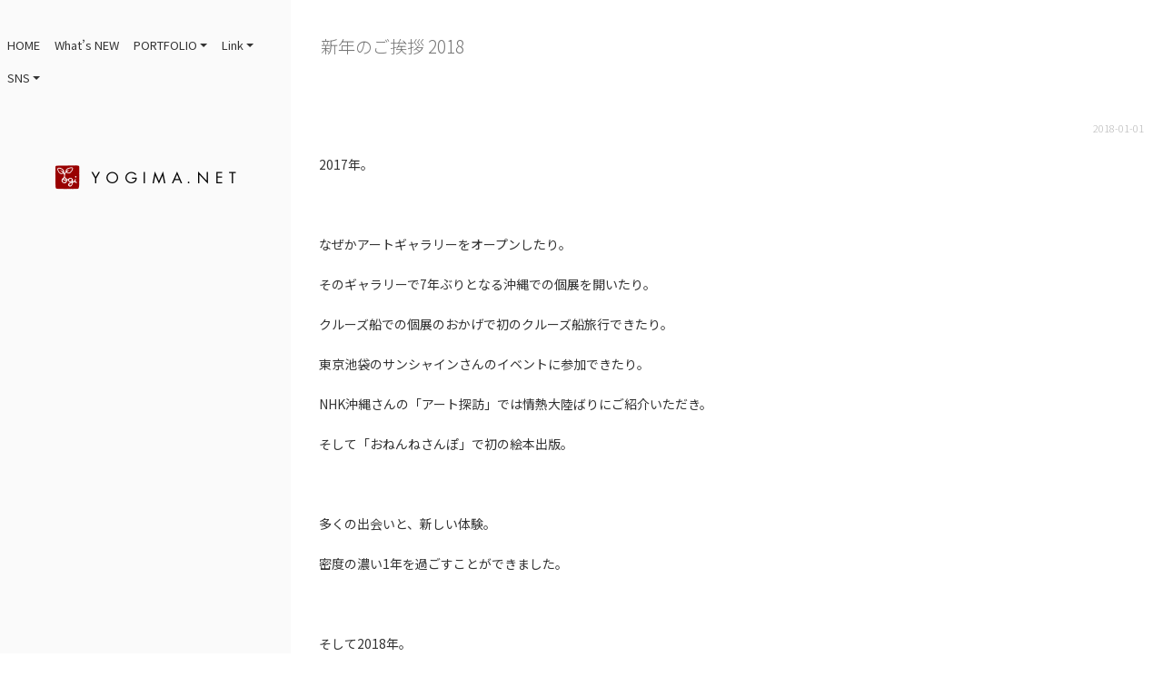

--- FILE ---
content_type: text/html; charset=UTF-8
request_url: https://yogima.net/p/419
body_size: 10111
content:
<!DOCTYPE html><html lang="ja" prefix="og:http://ogp.me/ns#"><head><meta charset="utf-8"><meta name="viewport" content="width=device-width, initial-scale=1"><link rel="start" href="https://yogima.net" title="TOP"><meta property="og:site_name" content="yogima.net"><meta property="og:description" content="2017年。 &nbsp; なぜかアートギャラリーをオープンしたり。 そのギャラリーで7年ぶりとなる沖縄での個展を開いたり。 クルーズ船での個展のおかげで初のクルーズ船旅行できたり。 東京池袋のサンシャインさんのイベント..."><meta property="og:title" content="新年のご挨拶 2018 | yogima.net"><meta property="og:url" content="https://yogima.net/p/419"><meta property="og:type" content="article"><meta property="og:image" content="http://img-cdn.jg.jugem.jp/8d0/1831501/20171231_1366664.jpg"><meta name="twitter:card" content="summary_large_image"><meta name="twitter:site" content="@yogima"><link rel="stylesheet" href="//use.fontawesome.com/releases/v5.2.0/css/all.css" integrity="sha384-hWVjflwFxL6sNzntih27bfxkr27PmbbK/iSvJ+a4+0owXq79v+lsFkW54bOGbiDQ" crossorigin="anonymous" /><link rel="stylesheet" href="https://yogima.net/wp/wp-content/themes/lpc/css/normalizer.min.css" /><title>新年のご挨拶 2018 | yogima.net</title><meta name='robots' content='max-image-preview:large' /><style>img:is([sizes="auto" i], [sizes^="auto," i]){ contain-intrinsic-size:3000px 1500px}</style><link rel='dns-prefetch' href='//stats.wp.com' /><link rel='preconnect' href='//c0.wp.com' /><link rel="alternate" type="application/rss+xml" title="yogima.net &raquo; フィード" href="https://yogima.net/feed" /><link rel="alternate" type="application/rss+xml" title="yogima.net &raquo; コメントフィード" href="https://yogima.net/comments/feed" /><meta name="description" content="2017年。 &nbsp; なぜかアートギャラリーをオープンしたり。 そのギャラリーで7年ぶりとなる沖縄での個展を開いたり。 クルーズ船での個展のおかげで初のクルーズ船旅行できたり。 東京池袋のサンシャインさんのイベントに参加できたり。 N"><link rel="canonical" href="https://yogima.net/p/419"><meta property="og:locale" content="ja_JP"><meta property="og:type" content="article"><meta property="og:image" content="https://yogima.net/wp/wp-content/uploads/2018/12/ogpImage.png"><meta property="og:title" content="新年のご挨拶 2018 | yogima.net"><meta property="og:description" content="2017年。 &nbsp; なぜかアートギャラリーをオープンしたり。 そのギャラリーで7年ぶりとなる沖縄での個展を開いたり。 クルーズ船での個展のおかげで初のクルーズ船旅行できたり。 東京池袋のサンシャインさんのイベントに参加できたり。 N"><meta property="og:url" content="https://yogima.net/p/419"><meta property="og:site_name" content="yogima.net"><meta property="article:publisher" content="https://www.facebook.com/yogi.masayuki/"><meta name="twitter:card" content="summary_large_image"><meta name="twitter:site" content="@yogima"><script async src="https://www.googletagmanager.com/gtag/js?id=UA-18354457-2"></script><script>window.dataLayer = window.dataLayer || [];function gtag(){dataLayer.push(arguments);}gtag("js", new Date());gtag("config", "UA-18354457-2");</script><script>window._wpemojiSettings ={"baseUrl":"https:\/\/s.w.org\/images\/core\/emoji\/16.0.1\/72x72\/","ext":".png","svgUrl":"https:\/\/s.w.org\/images\/core\/emoji\/16.0.1\/svg\/","svgExt":".svg","source":{"concatemoji":"https:\/\/yogima.net\/wp\/wp-includes\/js\/wp-emoji-release.min.js?ver=6.8.3"}};!function(s,n){var o,i,e;function c(e){try{var t={supportTests:e,timestamp:(new Date).valueOf()};sessionStorage.setItem(o,JSON.stringify(t))}catch(e){}}function p(e,t,n){e.clearRect(0,0,e.canvas.width,e.canvas.height),e.fillText(t,0,0);var t=new Uint32Array(e.getImageData(0,0,e.canvas.width,e.canvas.height).data),a=(e.clearRect(0,0,e.canvas.width,e.canvas.height),e.fillText(n,0,0),new Uint32Array(e.getImageData(0,0,e.canvas.width,e.canvas.height).data));return t.every(function(e,t){return e===a[t]})}function u(e,t){e.clearRect(0,0,e.canvas.width,e.canvas.height),e.fillText(t,0,0);for(var n=e.getImageData(16,16,1,1),a=0;a<n.data.length;a++)if(0!==n.data[a])return!1;return!0}function f(e,t,n,a){switch(t){case"flag":return n(e,"\ud83c\udff3\ufe0f\u200d\u26a7\ufe0f","\ud83c\udff3\ufe0f\u200b\u26a7\ufe0f")?!1:!n(e,"\ud83c\udde8\ud83c\uddf6","\ud83c\udde8\u200b\ud83c\uddf6")&&!n(e,"\ud83c\udff4\udb40\udc67\udb40\udc62\udb40\udc65\udb40\udc6e\udb40\udc67\udb40\udc7f","\ud83c\udff4\u200b\udb40\udc67\u200b\udb40\udc62\u200b\udb40\udc65\u200b\udb40\udc6e\u200b\udb40\udc67\u200b\udb40\udc7f");case"emoji":return!a(e,"\ud83e\udedf")}return!1}function g(e,t,n,a){var r="undefined"!=typeof WorkerGlobalScope&&self instanceof WorkerGlobalScope?new OffscreenCanvas(300,150):s.createElement("canvas"),o=r.getContext("2d",{willReadFrequently:!0}),i=(o.textBaseline="top",o.font="600 32px Arial",{});return e.forEach(function(e){i[e]=t(o,e,n,a)}),i}function t(e){var t=s.createElement("script");t.src=e,t.defer=!0,s.head.appendChild(t)}"undefined"!=typeof Promise&&(o="wpEmojiSettingsSupports",i=["flag","emoji"],n.supports={everything:!0,everythingExceptFlag:!0},e=new Promise(function(e){s.addEventListener("DOMContentLoaded",e,{once:!0})}),new Promise(function(t){var n=function(){try{var e=JSON.parse(sessionStorage.getItem(o));if("object"==typeof e&&"number"==typeof e.timestamp&&(new Date).valueOf()<e.timestamp+604800&&"object"==typeof e.supportTests)return e.supportTests}catch(e){}return null}();if(!n){if("undefined"!=typeof Worker&&"undefined"!=typeof OffscreenCanvas&&"undefined"!=typeof URL&&URL.createObjectURL&&"undefined"!=typeof Blob)try{var e="postMessage("+g.toString()+"("+[JSON.stringify(i),f.toString(),p.toString(),u.toString()].join(",")+"));",a=new Blob([e],{type:"text/javascript"}),r=new Worker(URL.createObjectURL(a),{name:"wpTestEmojiSupports"});return void(r.onmessage=function(e){c(n=e.data),r.terminate(),t(n)})}catch(e){}c(n=g(i,f,p,u))}t(n)}).then(function(e){for(var t in e)n.supports[t]=e[t],n.supports.everything=n.supports.everything&&n.supports[t],"flag"!==t&&(n.supports.everythingExceptFlag=n.supports.everythingExceptFlag&&n.supports[t]);n.supports.everythingExceptFlag=n.supports.everythingExceptFlag&&!n.supports.flag,n.DOMReady=!1,n.readyCallback=function(){n.DOMReady=!0}}).then(function(){return e}).then(function(){var e;n.supports.everything||(n.readyCallback(),(e=n.source||{}).concatemoji?t(e.concatemoji):e.wpemoji&&e.twemoji&&(t(e.twemoji),t(e.wpemoji)))}))}((window,document),window._wpemojiSettings);</script><style id='wp-emoji-styles-inline-css'>img.wp-smiley, img.emoji{display:inline !important;border:none !important;box-shadow:none !important;height:1em !important;width:1em !important;margin:0 0.07em !important;vertical-align:-0.1em !important;background:none !important;padding:0 !important;}</style><link rel='stylesheet' id='wp-block-library-css' href='https://c0.wp.com/c/6.8.3/wp-includes/css/dist/block-library/style.min.css' media='all' /><style id='safe-svg-svg-icon-style-inline-css'>.safe-svg-cover{text-align:center}.safe-svg-cover .safe-svg-inside{display:inline-block;max-width:100%}.safe-svg-cover svg{fill:currentColor;height:100%;max-height:100%;max-width:100%;width:100%}</style><link rel='stylesheet' id='mediaelement-css' href='https://c0.wp.com/c/6.8.3/wp-includes/js/mediaelement/mediaelementplayer-legacy.min.css' media='all' /><link rel='stylesheet' id='wp-mediaelement-css' href='https://c0.wp.com/c/6.8.3/wp-includes/js/mediaelement/wp-mediaelement.min.css' media='all' /><style id='jetpack-sharing-buttons-style-inline-css'>.jetpack-sharing-buttons__services-list{display:flex;flex-direction:row;flex-wrap:wrap;gap:0;list-style-type:none;margin:5px;padding:0}.jetpack-sharing-buttons__services-list.has-small-icon-size{font-size:12px}.jetpack-sharing-buttons__services-list.has-normal-icon-size{font-size:16px}.jetpack-sharing-buttons__services-list.has-large-icon-size{font-size:24px}.jetpack-sharing-buttons__services-list.has-huge-icon-size{font-size:36px}@media print{.jetpack-sharing-buttons__services-list{display:none!important}}.editor-styles-wrapper .wp-block-jetpack-sharing-buttons{gap:0;padding-inline-start:0}ul.jetpack-sharing-buttons__services-list.has-background{padding:1.25em 2.375em}</style><style id='global-styles-inline-css'>:root{--wp--preset--aspect-ratio--square:1;--wp--preset--aspect-ratio--4-3:4/3;--wp--preset--aspect-ratio--3-4:3/4;--wp--preset--aspect-ratio--3-2:3/2;--wp--preset--aspect-ratio--2-3:2/3;--wp--preset--aspect-ratio--16-9:16/9;--wp--preset--aspect-ratio--9-16:9/16;--wp--preset--color--black:#000000;--wp--preset--color--cyan-bluish-gray:#abb8c3;--wp--preset--color--white:#ffffff;--wp--preset--color--pale-pink:#f78da7;--wp--preset--color--vivid-red:#cf2e2e;--wp--preset--color--luminous-vivid-orange:#ff6900;--wp--preset--color--luminous-vivid-amber:#fcb900;--wp--preset--color--light-green-cyan:#7bdcb5;--wp--preset--color--vivid-green-cyan:#00d084;--wp--preset--color--pale-cyan-blue:#8ed1fc;--wp--preset--color--vivid-cyan-blue:#0693e3;--wp--preset--color--vivid-purple:#9b51e0;--wp--preset--color--liquid-theme:#aaaaaa;--wp--preset--color--liquid-blue:#32bdeb;--wp--preset--color--liquid-dark-blue:#00a5d4;--wp--preset--color--liquid-red:#eb6032;--wp--preset--color--liquid-orange:#ff6900;--wp--preset--color--liquid-pink:#f6adc6;--wp--preset--color--liquid-yellow:#fff100;--wp--preset--color--liquid-green:#3eb370;--wp--preset--color--liquid-purple:#745399;--wp--preset--color--liquid-white:#ffffff;--wp--preset--color--liquid-dark-gray:#333333;--wp--preset--gradient--vivid-cyan-blue-to-vivid-purple:linear-gradient(135deg,rgba(6,147,227,1) 0%,rgb(155,81,224) 100%);--wp--preset--gradient--light-green-cyan-to-vivid-green-cyan:linear-gradient(135deg,rgb(122,220,180) 0%,rgb(0,208,130) 100%);--wp--preset--gradient--luminous-vivid-amber-to-luminous-vivid-orange:linear-gradient(135deg,rgba(252,185,0,1) 0%,rgba(255,105,0,1) 100%);--wp--preset--gradient--luminous-vivid-orange-to-vivid-red:linear-gradient(135deg,rgba(255,105,0,1) 0%,rgb(207,46,46) 100%);--wp--preset--gradient--very-light-gray-to-cyan-bluish-gray:linear-gradient(135deg,rgb(238,238,238) 0%,rgb(169,184,195) 100%);--wp--preset--gradient--cool-to-warm-spectrum:linear-gradient(135deg,rgb(74,234,220) 0%,rgb(151,120,209) 20%,rgb(207,42,186) 40%,rgb(238,44,130) 60%,rgb(251,105,98) 80%,rgb(254,248,76) 100%);--wp--preset--gradient--blush-light-purple:linear-gradient(135deg,rgb(255,206,236) 0%,rgb(152,150,240) 100%);--wp--preset--gradient--blush-bordeaux:linear-gradient(135deg,rgb(254,205,165) 0%,rgb(254,45,45) 50%,rgb(107,0,62) 100%);--wp--preset--gradient--luminous-dusk:linear-gradient(135deg,rgb(255,203,112) 0%,rgb(199,81,192) 50%,rgb(65,88,208) 100%);--wp--preset--gradient--pale-ocean:linear-gradient(135deg,rgb(255,245,203) 0%,rgb(182,227,212) 50%,rgb(51,167,181) 100%);--wp--preset--gradient--electric-grass:linear-gradient(135deg,rgb(202,248,128) 0%,rgb(113,206,126) 100%);--wp--preset--gradient--midnight:linear-gradient(135deg,rgb(2,3,129) 0%,rgb(40,116,252) 100%);--wp--preset--font-size--small:13px;--wp--preset--font-size--medium:clamp(14px, 0.875rem + ((1vw - 3.2px) * 0.732), 20px);--wp--preset--font-size--large:clamp(22.041px, 1.378rem + ((1vw - 3.2px) * 1.702), 36px);--wp--preset--font-size--x-large:clamp(25.014px, 1.563rem + ((1vw - 3.2px) * 2.071), 42px);--wp--preset--font-size--xx-large:clamp(2rem, 2rem + ((1vw - 0.2rem) * 7.805), 6rem);--wp--preset--font-family--yu-gothic:Verdana, '游ゴシック Medium', 'Yu Gothic Medium', YuGothic, '游ゴシック体', sans-serif;--wp--preset--font-family--yu-mincho:'Yu Mincho', 'YuMincho', '游明朝', serif;--wp--preset--font-family--sans-serif:Helvetica, Arial, sans-serif;--wp--preset--font-family--serif:Times, 'Times New Roman', serif;--wp--preset--spacing--20:0.44rem;--wp--preset--spacing--30:0.67rem;--wp--preset--spacing--40:1rem;--wp--preset--spacing--50:1.5rem;--wp--preset--spacing--60:2.25rem;--wp--preset--spacing--70:3.38rem;--wp--preset--spacing--80:5.06rem;--wp--preset--spacing--1:1rem;--wp--preset--spacing--2:2rem;--wp--preset--spacing--3:3rem;--wp--preset--spacing--4:4rem;--wp--preset--spacing--5:5rem;--wp--preset--shadow--natural:6px 6px 9px rgba(0,,, 0.2);--wp--preset--shadow--deep:12px 12px 50px rgba(0,,, 0.4);--wp--preset--shadow--sharp:6px 6px 0px rgba(0,,, 0.2);--wp--preset--shadow--outlined:6px 6px 0px -3px rgba(255, 255, 255, 1), 6px 6px rgba(0,,, 1);--wp--preset--shadow--crisp:6px 6px 0px rgba(0,,, 1);}:root{ --wp--style--global--content-size:1024px;--wp--style--global--wide-size:1140px;}:where(body){ margin:0;}.wp-site-blocks{ padding-top:var(--wp--style--root--padding-top); padding-bottom:var(--wp--style--root--padding-bottom);}.has-global-padding{ padding-right:var(--wp--style--root--padding-right); padding-left:var(--wp--style--root--padding-left);}.has-global-padding > .alignfull{ margin-right:calc(var(--wp--style--root--padding-right) * -1); margin-left:calc(var(--wp--style--root--padding-left) * -1);}.has-global-padding:where(:not(.alignfull.is-layout-flow) > .has-global-padding:not(.wp-block-block, .alignfull)){ padding-right:0; padding-left:0;}.has-global-padding:where(:not(.alignfull.is-layout-flow) > .has-global-padding:not(.wp-block-block, .alignfull)) > .alignfull{ margin-left:0; margin-right:0;}.wp-site-blocks > .alignleft{ float:left; margin-right:2em;}.wp-site-blocks > .alignright{ float:right; margin-left:2em;}.wp-site-blocks > .aligncenter{ justify-content:center; margin-left:auto; margin-right:auto;}:where(.wp-site-blocks) > *{ margin-block-start:2rem; margin-block-end:0;}:where(.wp-site-blocks) >:first-child{ margin-block-start:0;}:where(.wp-site-blocks) >:last-child{ margin-block-end:0;}:root{ --wp--style--block-gap:2rem;}:root:where(.is-layout-flow) >:first-child{margin-block-start:0;}:root:where(.is-layout-flow) >:last-child{margin-block-end:0;}:root:where(.is-layout-flow) > *{margin-block-start:2rem;margin-block-end:0;}:root:where(.is-layout-constrained) >:first-child{margin-block-start:0;}:root:where(.is-layout-constrained) >:last-child{margin-block-end:0;}:root:where(.is-layout-constrained) > *{margin-block-start:2rem;margin-block-end:0;}:root:where(.is-layout-flex){gap:2rem;}:root:where(.is-layout-grid){gap:2rem;}.is-layout-flow > .alignleft{float:left;margin-inline-start:0;margin-inline-end:2em;}.is-layout-flow > .alignright{float:right;margin-inline-start:2em;margin-inline-end:0;}.is-layout-flow > .aligncenter{margin-left:auto !important;margin-right:auto !important;}.is-layout-constrained > .alignleft{float:left;margin-inline-start:0;margin-inline-end:2em;}.is-layout-constrained > .alignright{float:right;margin-inline-start:2em;margin-inline-end:0;}.is-layout-constrained > .aligncenter{margin-left:auto !important;margin-right:auto !important;}.is-layout-constrained >:where(:not(.alignleft):not(.alignright):not(.alignfull)){max-width:var(--wp--style--global--content-size);margin-left:auto !important;margin-right:auto !important;}.is-layout-constrained > .alignwide{max-width:var(--wp--style--global--wide-size);}body .is-layout-flex{display:flex;}.is-layout-flex{flex-wrap:wrap;align-items:center;}.is-layout-flex >:is(*, div){margin:0;}body .is-layout-grid{display:grid;}.is-layout-grid >:is(*, div){margin:0;}body{--wp--style--root--padding-top:0px;--wp--style--root--padding-right:0px;--wp--style--root--padding-bottom:0px;--wp--style--root--padding-left:0px;}a:where(:not(.wp-element-button)){text-decoration:underline;}:root:where(.wp-element-button, .wp-block-button__link){background-color:#32373c;border-width:0;color:#fff;font-family:inherit;font-size:inherit;line-height:inherit;padding:calc(0.667em + 2px) calc(1.333em + 2px);text-decoration:none;}.has-black-color{color:var(--wp--preset--color--black) !important;}.has-cyan-bluish-gray-color{color:var(--wp--preset--color--cyan-bluish-gray) !important;}.has-white-color{color:var(--wp--preset--color--white) !important;}.has-pale-pink-color{color:var(--wp--preset--color--pale-pink) !important;}.has-vivid-red-color{color:var(--wp--preset--color--vivid-red) !important;}.has-luminous-vivid-orange-color{color:var(--wp--preset--color--luminous-vivid-orange) !important;}.has-luminous-vivid-amber-color{color:var(--wp--preset--color--luminous-vivid-amber) !important;}.has-light-green-cyan-color{color:var(--wp--preset--color--light-green-cyan) !important;}.has-vivid-green-cyan-color{color:var(--wp--preset--color--vivid-green-cyan) !important;}.has-pale-cyan-blue-color{color:var(--wp--preset--color--pale-cyan-blue) !important;}.has-vivid-cyan-blue-color{color:var(--wp--preset--color--vivid-cyan-blue) !important;}.has-vivid-purple-color{color:var(--wp--preset--color--vivid-purple) !important;}.has-liquid-theme-color{color:var(--wp--preset--color--liquid-theme) !important;}.has-liquid-blue-color{color:var(--wp--preset--color--liquid-blue) !important;}.has-liquid-dark-blue-color{color:var(--wp--preset--color--liquid-dark-blue) !important;}.has-liquid-red-color{color:var(--wp--preset--color--liquid-red) !important;}.has-liquid-orange-color{color:var(--wp--preset--color--liquid-orange) !important;}.has-liquid-pink-color{color:var(--wp--preset--color--liquid-pink) !important;}.has-liquid-yellow-color{color:var(--wp--preset--color--liquid-yellow) !important;}.has-liquid-green-color{color:var(--wp--preset--color--liquid-green) !important;}.has-liquid-purple-color{color:var(--wp--preset--color--liquid-purple) !important;}.has-liquid-white-color{color:var(--wp--preset--color--liquid-white) !important;}.has-liquid-dark-gray-color{color:var(--wp--preset--color--liquid-dark-gray) !important;}.has-black-background-color{background-color:var(--wp--preset--color--black) !important;}.has-cyan-bluish-gray-background-color{background-color:var(--wp--preset--color--cyan-bluish-gray) !important;}.has-white-background-color{background-color:var(--wp--preset--color--white) !important;}.has-pale-pink-background-color{background-color:var(--wp--preset--color--pale-pink) !important;}.has-vivid-red-background-color{background-color:var(--wp--preset--color--vivid-red) !important;}.has-luminous-vivid-orange-background-color{background-color:var(--wp--preset--color--luminous-vivid-orange) !important;}.has-luminous-vivid-amber-background-color{background-color:var(--wp--preset--color--luminous-vivid-amber) !important;}.has-light-green-cyan-background-color{background-color:var(--wp--preset--color--light-green-cyan) !important;}.has-vivid-green-cyan-background-color{background-color:var(--wp--preset--color--vivid-green-cyan) !important;}.has-pale-cyan-blue-background-color{background-color:var(--wp--preset--color--pale-cyan-blue) !important;}.has-vivid-cyan-blue-background-color{background-color:var(--wp--preset--color--vivid-cyan-blue) !important;}.has-vivid-purple-background-color{background-color:var(--wp--preset--color--vivid-purple) !important;}.has-liquid-theme-background-color{background-color:var(--wp--preset--color--liquid-theme) !important;}.has-liquid-blue-background-color{background-color:var(--wp--preset--color--liquid-blue) !important;}.has-liquid-dark-blue-background-color{background-color:var(--wp--preset--color--liquid-dark-blue) !important;}.has-liquid-red-background-color{background-color:var(--wp--preset--color--liquid-red) !important;}.has-liquid-orange-background-color{background-color:var(--wp--preset--color--liquid-orange) !important;}.has-liquid-pink-background-color{background-color:var(--wp--preset--color--liquid-pink) !important;}.has-liquid-yellow-background-color{background-color:var(--wp--preset--color--liquid-yellow) !important;}.has-liquid-green-background-color{background-color:var(--wp--preset--color--liquid-green) !important;}.has-liquid-purple-background-color{background-color:var(--wp--preset--color--liquid-purple) !important;}.has-liquid-white-background-color{background-color:var(--wp--preset--color--liquid-white) !important;}.has-liquid-dark-gray-background-color{background-color:var(--wp--preset--color--liquid-dark-gray) !important;}.has-black-border-color{border-color:var(--wp--preset--color--black) !important;}.has-cyan-bluish-gray-border-color{border-color:var(--wp--preset--color--cyan-bluish-gray) !important;}.has-white-border-color{border-color:var(--wp--preset--color--white) !important;}.has-pale-pink-border-color{border-color:var(--wp--preset--color--pale-pink) !important;}.has-vivid-red-border-color{border-color:var(--wp--preset--color--vivid-red) !important;}.has-luminous-vivid-orange-border-color{border-color:var(--wp--preset--color--luminous-vivid-orange) !important;}.has-luminous-vivid-amber-border-color{border-color:var(--wp--preset--color--luminous-vivid-amber) !important;}.has-light-green-cyan-border-color{border-color:var(--wp--preset--color--light-green-cyan) !important;}.has-vivid-green-cyan-border-color{border-color:var(--wp--preset--color--vivid-green-cyan) !important;}.has-pale-cyan-blue-border-color{border-color:var(--wp--preset--color--pale-cyan-blue) !important;}.has-vivid-cyan-blue-border-color{border-color:var(--wp--preset--color--vivid-cyan-blue) !important;}.has-vivid-purple-border-color{border-color:var(--wp--preset--color--vivid-purple) !important;}.has-liquid-theme-border-color{border-color:var(--wp--preset--color--liquid-theme) !important;}.has-liquid-blue-border-color{border-color:var(--wp--preset--color--liquid-blue) !important;}.has-liquid-dark-blue-border-color{border-color:var(--wp--preset--color--liquid-dark-blue) !important;}.has-liquid-red-border-color{border-color:var(--wp--preset--color--liquid-red) !important;}.has-liquid-orange-border-color{border-color:var(--wp--preset--color--liquid-orange) !important;}.has-liquid-pink-border-color{border-color:var(--wp--preset--color--liquid-pink) !important;}.has-liquid-yellow-border-color{border-color:var(--wp--preset--color--liquid-yellow) !important;}.has-liquid-green-border-color{border-color:var(--wp--preset--color--liquid-green) !important;}.has-liquid-purple-border-color{border-color:var(--wp--preset--color--liquid-purple) !important;}.has-liquid-white-border-color{border-color:var(--wp--preset--color--liquid-white) !important;}.has-liquid-dark-gray-border-color{border-color:var(--wp--preset--color--liquid-dark-gray) !important;}.has-vivid-cyan-blue-to-vivid-purple-gradient-background{background:var(--wp--preset--gradient--vivid-cyan-blue-to-vivid-purple) !important;}.has-light-green-cyan-to-vivid-green-cyan-gradient-background{background:var(--wp--preset--gradient--light-green-cyan-to-vivid-green-cyan) !important;}.has-luminous-vivid-amber-to-luminous-vivid-orange-gradient-background{background:var(--wp--preset--gradient--luminous-vivid-amber-to-luminous-vivid-orange) !important;}.has-luminous-vivid-orange-to-vivid-red-gradient-background{background:var(--wp--preset--gradient--luminous-vivid-orange-to-vivid-red) !important;}.has-very-light-gray-to-cyan-bluish-gray-gradient-background{background:var(--wp--preset--gradient--very-light-gray-to-cyan-bluish-gray) !important;}.has-cool-to-warm-spectrum-gradient-background{background:var(--wp--preset--gradient--cool-to-warm-spectrum) !important;}.has-blush-light-purple-gradient-background{background:var(--wp--preset--gradient--blush-light-purple) !important;}.has-blush-bordeaux-gradient-background{background:var(--wp--preset--gradient--blush-bordeaux) !important;}.has-luminous-dusk-gradient-background{background:var(--wp--preset--gradient--luminous-dusk) !important;}.has-pale-ocean-gradient-background{background:var(--wp--preset--gradient--pale-ocean) !important;}.has-electric-grass-gradient-background{background:var(--wp--preset--gradient--electric-grass) !important;}.has-midnight-gradient-background{background:var(--wp--preset--gradient--midnight) !important;}.has-small-font-size{font-size:var(--wp--preset--font-size--small) !important;}.has-medium-font-size{font-size:var(--wp--preset--font-size--medium) !important;}.has-large-font-size{font-size:var(--wp--preset--font-size--large) !important;}.has-x-large-font-size{font-size:var(--wp--preset--font-size--x-large) !important;}.has-xx-large-font-size{font-size:var(--wp--preset--font-size--xx-large) !important;}.has-yu-gothic-font-family{font-family:var(--wp--preset--font-family--yu-gothic) !important;}.has-yu-mincho-font-family{font-family:var(--wp--preset--font-family--yu-mincho) !important;}.has-sans-serif-font-family{font-family:var(--wp--preset--font-family--sans-serif) !important;}.has-serif-font-family{font-family:var(--wp--preset--font-family--serif) !important;}:root:where(.wp-block-pullquote){font-size:clamp(0.984em, 0.984rem + ((1vw - 0.2em) * 1.007), 1.5em);line-height:1.6;}:root:where(p){margin-top:0;margin-bottom:1rem !important;}</style><link rel='stylesheet' id='parent-style-css' href='https://yogima.net/wp/wp-content/themes/liquid-portfolio/style.css?ver=6.8.3' media='all' /><link rel='stylesheet' id='child-style-css' href='https://yogima.net/wp/wp-content/themes/lpc/style.css?ver=6.8.3' media='all' /><link rel='stylesheet' id='bootstrap-css' href='https://yogima.net/wp/wp-content/themes/liquid-portfolio/css/bootstrap.min.css?ver=1.4.1' media='all' /><link rel='stylesheet' id='icomoon-css' href='https://yogima.net/wp/wp-content/themes/liquid-portfolio/css/icomoon.css?ver=6.8.3' media='all' /><link rel='stylesheet' id='liquid-style-css' href='https://yogima.net/wp/wp-content/themes/lpc/style.css?ver=1.4.1' media='all' /><link rel='stylesheet' id='liquid-block-style-css' href='https://yogima.net/wp/wp-content/themes/liquid-portfolio/css/block.css?ver=1.4.1' media='all' /><script src="https://c0.wp.com/c/6.8.3/wp-includes/js/jquery/jquery.min.js" id="jquery-core-js"></script><script src="https://c0.wp.com/c/6.8.3/wp-includes/js/jquery/jquery-migrate.min.js" id="jquery-migrate-js"></script><script src="https://yogima.net/wp/wp-content/themes/liquid-portfolio/js/bootstrap.min.js?ver=1.4.1" id="bootstrap-js"></script><link rel="https://api.w.org/" href="https://yogima.net/wp-json/" /><link rel="alternate" title="JSON" type="application/json" href="https://yogima.net/wp-json/wp/v2/posts/419" /><link rel="EditURI" type="application/rsd+xml" title="RSD" href="https://yogima.net/wp/xmlrpc.php?rsd" /><link rel='shortlink' href='https://yogima.net/?p=419' /><link rel="alternate" title="oEmbed (JSON)" type="application/json+oembed" href="https://yogima.net/wp-json/oembed/1.0/embed?url=https%3A%2F%2Fyogima.net%2Fp%2F419" /><link rel="alternate" title="oEmbed (XML)" type="text/xml+oembed" href="https://yogima.net/wp-json/oembed/1.0/embed?url=https%3A%2F%2Fyogima.net%2Fp%2F419&#038;format=xml" /><style>img#wpstats{display:none}</style><link rel="icon" href="https://yogima.net/wp/wp-content/uploads/2020/07/cropped-icon-32x32.jpg" sizes="32x32" /><link rel="icon" href="https://yogima.net/wp/wp-content/uploads/2020/07/cropped-icon-192x192.jpg" sizes="192x192" /><link rel="apple-touch-icon" href="https://yogima.net/wp/wp-content/uploads/2020/07/cropped-icon-180x180.jpg" /><meta name="msapplication-TileImage" content="https://yogima.net/wp/wp-content/uploads/2020/07/cropped-icon-270x270.jpg" /><script async src="https://www.googletagmanager.com/gtag/js?id=368152898"></script><script> window.dataLayer = window.dataLayer || []; function gtag(){dataLayer.push(arguments);} gtag('js', new Date()); gtag('config', '368152898');</script><script> (function(i,s,o,g,r,a,m){i['GoogleAnalyticsObject']=r;i[r]=i[r]||function(){ (i[r].q=i[r].q||[]).push(arguments)},i[r].l=1*new Date();a=s.createElement(o), m=s.getElementsByTagName(o)[0];a.async=1;a.src=g;m.parentNode.insertBefore(a,m)})(window,document,'script','//www.google-analytics.com/analytics.js','ga'); ga('create', '18354457-2', 'auto'); ga('send', 'pageview');</script><style>body{ color:#aaaaaa !important;}a, a:hover, a:active, a:visited{ color:#aaaaaa;}.liquid_bg, .carousel-indicators .active, .post_views, .post-stats,.has-liquid-theme-background-color{ background-color:#aaaaaa !important;}.liquid_bc, .post_body h1 span, .post_body h2 span, .ttl span,.widget h1 > span, .widget h2 > span,.archive .ttl_h1, .search .ttl_h1, .formbox,post_views,.has-liquid-theme-background-color.is-style-blockbox{ border-color:#aaaaaa !important;}.breadcrumb{ border-top:3px solid #aaaaaa !important;}.liquid_color, .navbar .current-menu-item, .navbar .current-menu-parent, .navbar .current_page_item,.has-liquid-theme-color{ color:#aaaaaa !important;}a, a:hover, a:active, a:visited{ color:#aaaaaa;}.post_body,post_body a:hover, .post_body a:active, .post_body a:visited{ color:#00aeef;}.dropdown-menu, .dropdown-item:focus, .dropdown-item:hover{ background-color:#;}body .head, body .head a{ color:#333333 !important;}.navbar-toggler .icon-bar{ background-color:#333333 !important;}.head .sns a{ border-color:#333333 !important; color:#333333 !important;}</style><link rel="stylesheet" href="https://yogima.net/wp/wp-content/themes/lpc/css/add.css" /></head><body class="wp-singular post-template-default single single-post postid-419 single-format-standard wp-theme-liquid-portfolio wp-child-theme-lpc dropdown_active category_1"><div id="fb-root"></div><script>(function(d,,d){var js, fjs = d.getElementsByTagName(s)[0];if (d.getElementById(id)) return;js = d.createElement(s); js.id = id;js.src = "//connect.facebook.net/ja_JP/sdk.js#xfbml=1&version=v2.4";fjs.parentNode.insertBefore(js, fjs);}(document, 'script', 'facebook-jssdk'));</script><a id="top"></a><div class="wrapper"><div class="row no-gutters"><div class="col-lg-3 headcol"><div class="head"><nav class="navbar navbar-light navbar-expand-md"><div class="container"><ul id="menu-%e3%82%b0%e3%83%ad%e3%83%bc%e3%83%90%e3%83%ab%e3%83%a1%e3%83%8b%e3%83%a5%e3%83%bc" class="nav navbar-nav"><li id="menu-item-596" class="menu-item menu-item-type-custom menu-item-object-custom menu-item-596 nav-item"><a href="/">HOME</a></li><li id="menu-item-680" class="menu-item menu-item-type-post_type menu-item-object-page current_page_parent menu-item-680 nav-item"><a href="https://yogima.net/news">What&#8217;s NEW</a></li><li id="menu-item-3767" class="menu-item menu-item-type-custom menu-item-object-custom menu-item-has-children menu-item-3767 nav-item"><a href="#">PORTFOLIO</a><ul class="sub-menu"><li id="menu-item-3635" class="menu-item menu-item-type-custom menu-item-object-custom menu-item-3635 nav-item"><a href="https://yogima.net/p/3615">作者 &#8211; PROFILE</a></li><li id="menu-item-887" class="menu-item menu-item-type-taxonomy menu-item-object-category menu-item-887 nav-item"><a href="https://yogima.net/c/artwork">作品 &#8211; ARTWORK</a></li><li id="menu-item-886" class="menu-item menu-item-type-taxonomy menu-item-object-category menu-item-886 nav-item"><a href="https://yogima.net/c/work">仕事 &#8211; WORK</a></li><li id="menu-item-885" class="menu-item menu-item-type-taxonomy menu-item-object-category menu-item-885 nav-item"><a href="https://yogima.net/c/exhibition">展覧会 &#8211; EXHIBITION</a></li><li id="menu-item-888" class="menu-item menu-item-type-taxonomy menu-item-object-category menu-item-888 nav-item"><a href="https://yogima.net/c/interview">取材 &#8211; INTERVIEW</a></li></ul></li><li id="menu-item-3709" class="menu-item menu-item-type-custom menu-item-object-custom menu-item-has-children menu-item-3709 nav-item"><a href="#">Link</a><ul class="sub-menu"><li id="menu-item-3275" class="menu-item menu-item-type-custom menu-item-object-custom menu-item-3275 nav-item"><a href="https://yogima.stores.jp">作品販売 (Artwork)</a></li><li id="menu-item-4558" class="menu-item menu-item-type-custom menu-item-object-custom menu-item-4558 nav-item"><a href="https://yogima.net/p/3953">ふるさと納税</a></li><li id="menu-item-1163" class="menu-item menu-item-type-custom menu-item-object-custom menu-item-1163 nav-item"><a href="https://store.yogima.net/">グッズ通販 (Goods)</a></li><li id="menu-item-1164" class="menu-item menu-item-type-custom menu-item-object-custom menu-item-1164 nav-item"><a href="https://www.ttrinity.jp/shop/yogima/">Tシャツ通販（T-shirts）</a></li><li id="menu-item-1529" class="menu-item menu-item-type-custom menu-item-object-custom menu-item-1529 nav-item"><a href="http://soranoe.jp">Gallery (soranoe)</a></li></ul></li><li id="menu-item-1162" class="menu-item menu-item-type-custom menu-item-object-custom menu-item-has-children menu-item-1162 nav-item"><a href="#">SNS</a><ul class="sub-menu"><li id="menu-item-1165" class="menu-item menu-item-type-custom menu-item-object-custom menu-item-1165 nav-item"><a href="https://www.facebook.com/yogi.masayuki/">Facebook</a></li><li id="menu-item-1166" class="menu-item menu-item-type-custom menu-item-object-custom menu-item-1166 nav-item"><a href="https://twitter.com/yogima">Twitter</a></li><li id="menu-item-1167" class="menu-item menu-item-type-custom menu-item-object-custom menu-item-1167 nav-item"><a href="https://www.instagram.com/masayuki_yogi/">Instagram</a></li></ul></li></ul><button type="button" class="navbar-toggler collapsed"><span class="sr-only">Menu</span><span class="icon-bar top-bar"></span><span class="icon-bar middle-bar"></span><span class="icon-bar bottom-bar"></span></button></div></nav><div class="headline"><div class="container"><div class="row"><div class="col-sm-12"><a href="https://yogima.net" title="yogima.net" class="logo"><img src="https://yogima.net/wp/wp-content/uploads/2018/08/cropped-cropped-header-logo-1.png" alt="yogima.net"></a></div></div></div></div><div class="sidebar"></div></div></div><div class="col-lg-9 maincol"><div class="detail post-419 post type-post status-publish format-standard hentry category-blog tag-other-log"><div class="container"><div class="mainarea"><h1 class="ttl_h1 entry-title" title="新年のご挨拶 2018"> 新年のご挨拶 2018 </h1><div class="detail_text"><div class="post_meta align-right"><span class="post_time"><time class="date updated">2018-01-01</time></span></div><div class="post_body"><p>2017年。</p><p>&nbsp;</p><p>なぜかアートギャラリーをオープンしたり。</p><p>そのギャラリーで7年ぶりとなる沖縄での個展を開いたり。</p><p>クルーズ船での個展のおかげで初のクルーズ船旅行できたり。</p><p>東京池袋のサンシャインさんのイベントに参加できたり。</p><p>NHK沖縄さんの「アート探訪」では情熱大陸ばりにご紹介いただき。</p><p>そして「おねんねさんぽ」で初の絵本出版。</p><p>&nbsp;</p><p>多くの出会いと、新しい体験。</p><p>密度の濃い1年を過ごすことができました。</p><p>&nbsp;</p><p>そして2018年。</p><p>もうすでに面白いことを進めてて。</p><p>そしてもっと面白いことをしたいと思っています。</p><p>&nbsp;</p><p>今年もよろしくお願いいたします。</p><p>&nbsp;</p><p><img fetchpriority="high" decoding="async" class="pict" height="1024" src="http://img-cdn.jg.jugem.jp/8d0/1831501/20171231_1366664.jpg" width="1024" /></p><div class="post_meta align-right"><span class="post_time"><time class="date updated">2018-01-01</time></span><span class="post_cat"><a href="https://yogima.net/c/blog" rel="category tag">BLOG</a></span></div></div><ul class="list-inline tag"><li class="list-inline-item"><a href="https://yogima.net/t/other-log" rel="tag">other log - その他色々</a></li></ul></div><div class="detail_comments"><div id="comments" class="comments-area"></div></div><nav><ul class="pagination justify-content-between"><li><a href="https://yogima.net/p/417" class="badge-pill" title="見つけよう将来の夢～スペシャリストに話しを聞こう～">&laquo; Prev</a></li><li><a href="https://yogima.net/p/420" class="badge-pill" title="「おねんねさんぽ」展 ＠ くじらブックス">Next &raquo;</a></li></ul></nav><div class="recommend"><div class="ttl"> 関連記事 </div><div class="row" id="main"><article class="list col-md-4 list_big post-417 post type-post status-publish format-standard hentry category-blog tag-other-log"><a href="https://yogima.net/p/417" title="見つけよう将来の夢～スペシャリストに話しを聞こう～" class="post_links"><div class="list-block"><div class="post_thumb"><img src="http://img-cdn.jg.jugem.jp/8d0/1831501/20171214_1358792.jpg" alt="見つけよう将来の夢～スペシャリストに話しを聞こう～"></div><div class="list-text"><h3 class="list-title post_ttl"> 見つけよう将来の夢～スペシャリストに話しを聞こう～ </h3></div></div></a></article><article class="list col-md-4 list_big post-276 post type-post status-publish format-standard hentry category-blog tag-other-log"><a href="https://yogima.net/p/276" title="携帯電話騒動" class="post_links"><div class="list-block"><div class="post_thumb"><img src="http://img.blog.yogima.net/20120115_967444_t.jpg" alt="携帯電話騒動"></div><div class="list-text"><h3 class="list-title post_ttl"> 携帯電話騒動 </h3></div></div></a></article><article class="list col-md-4 list_big post-275 post type-post status-publish format-standard hentry category-blog tag-other-log"><a href="https://yogima.net/p/275" title="謹賀新年2012" class="post_links"><div class="list-block"><div class="post_thumb"><img src="https://yogima.net/wp/wp-content/themes/lpc/images/noimage.png" alt="謹賀新年2012"></div><div class="list-text"><h3 class="list-title post_ttl"> 謹賀新年2012 </h3></div></div></a></article><article class="list col-md-4 list_big post-271 post type-post status-publish format-standard hentry category-blog tag-other-log"><a href="https://yogima.net/p/271" title="スティーブ・ジョブズ追悼" class="post_links"><div class="list-block"><div class="post_thumb"><img src="https://yogima.net/wp/wp-content/themes/lpc/images/noimage.png" alt="スティーブ・ジョブズ追悼"></div><div class="list-text"><h3 class="list-title post_ttl"> スティーブ・ジョブズ追悼 </h3></div></div></a></article></div></div></div></div></div><div class="pagetop"><a href="#top" aria-label="top"><i class="icon icon-arrow-up2"></i></a></div><footer><div class="foot"><div class="container sns"><a href="https://www.facebook.com/yogi.masayuki/" target="_blank"><i class="fab fa-facebook-f"></i></a><a href="https://twitter.com/yogima" target="_blank"><i class="fab icon-twitter"></i></a><a href="https://www.instagram.com/masayuki_yogi/" target="_blank"><i class="fab fa-instagram"></i></a><a href="https://www.pinterest.jp/masayukiyogi/" target="_blank"><i class="fab fa-pinterest-p"></i></a><a href="https://yogima.net/feed"><i class="fas fa-rss"></i></a></div></div><div class="row no-gutters widgets page_footer"><div id="custom_html-2" class="widget_text col-sm-12"><div class="widget_text widget widget_custom_html"><div class="textwidget custom-html-widget"><div class="copy"><div class="clearfix center mb40 font-weight-100 font-size-xx-large line-height-0"><a href="mailto:contact@yogima.net" title="[Email]"><div><i class="far fa-envelope"></i></div><div class="font-size-x-small font-weight-400">contact@yogima.net</div></a></div><div >&copy; Masayuki Yogi.</div></div></div></div></div><div id="nav_menu-2" class="col-sm-12"><div class="widget widget_nav_menu"><div class="menu-%e3%83%95%e3%83%83%e3%82%bf%e3%83%bc%e3%81%ae%e3%83%86%e3%82%ad%e3%82%b9%e3%83%88%e3%83%8a%e3%83%93%e3%81%a7%e3%81%97%ef%bc%88%e5%9b%ba%e5%ae%9a%e3%83%9a%e3%83%bc%e3%82%b8%e8%a1%a8%e7%a4%ba%ef%bc%89-container"><ul id="menu-%e3%83%95%e3%83%83%e3%82%bf%e3%83%bc%e3%81%ae%e3%83%86%e3%82%ad%e3%82%b9%e3%83%88%e3%83%8a%e3%83%93%e3%81%a7%e3%81%97%ef%bc%88%e5%9b%ba%e5%ae%9a%e3%83%9a%e3%83%bc%e3%82%b8%e8%a1%a8%e7%a4%ba%ef%bc%89" class="menu"><li id="menu-item-674" class="menu-item menu-item-type-post_type menu-item-object-page menu-item-home menu-item-674 nav-item"><a href="https://yogima.net/">HOME</a></li><li id="menu-item-678" class="menu-item menu-item-type-post_type menu-item-object-page current_page_parent menu-item-678 nav-item"><a href="https://yogima.net/news">NEWS</a></li><li id="menu-item-676" class="menu-item menu-item-type-post_type menu-item-object-page menu-item-privacy-policy menu-item-676 nav-item"><a rel="privacy-policy" href="https://yogima.net/privacy">PRIVACY</a></li></ul></div></div></div></div></footer></div></div></div><script type="speculationrules">{"prefetch":[{"source":"document","where":{"and":[{"href_matches":"\/*"},{"not":{"href_matches":["\/wp\/wp-*.php","\/wp\/wp-admin\/*","\/wp\/wp-content\/uploads\/*","\/wp\/wp-content\/*","\/wp\/wp-content\/plugins\/*","\/wp\/wp-content\/themes\/lpc\/*","\/wp\/wp-content\/themes\/liquid-portfolio\/*","\/*\\?(.+)"]}},{"not":{"selector_matches":"a[rel~=\"nofollow\"]"}},{"not":{"selector_matches":".no-prefetch, .no-prefetch a"}}]},"eagerness":"conservative"}]}</script><script src="https://yogima.net/wp/wp-content/themes/liquid-portfolio/js/jquery.infinitescroll.min.js?ver=6.8.3" id="jquery-infinitescroll-js"></script><script src="https://c0.wp.com/c/6.8.3/wp-includes/js/imagesloaded.min.js" id="imagesloaded-js"></script><script src="https://c0.wp.com/c/6.8.3/wp-includes/js/masonry.min.js" id="masonry-js"></script><script src="https://yogima.net/wp/wp-content/themes/liquid-portfolio/js/common.min.js?ver=1.4.1" id="liquid-script-js"></script><script src="https://c0.wp.com/c/6.8.3/wp-includes/js/comment-reply.min.js" id="comment-reply-js" async data-wp-strategy="async"></script><script id="jetpack-stats-js-before">_stq = window._stq || [];_stq.push([ "view",{"v":"ext","blog":"149914259","post":"419","tz":"9","srv":"yogima.net","j":"1:15.4"} ]);_stq.push([ "clickTrackerInit", "149914259", "419" ]);</script><script src="https://stats.wp.com/e-202603.js" id="jetpack-stats-js" defer data-wp-strategy="defer"></script><script type="text/javascript">jQuery(function($){var $container=$('#main');$('.navigation').css({display:'none'});$container.imagesLoaded(function(){$container.masonry({itemSelector:'.list'})});$container.infinitescroll({navSelector:"nav.navigation",nextSelector:"nav.navigation a.next",itemSelector:"article.post",loading:{msgText:'',finishedMsg:'',img:'https://yogima.net/wp/wp-content/themes/lpc/images/loader.gif'}},function(newElements){var $newElems=$(newElements).css({opacity:0});$newElems.imagesLoaded(function(){$newElems.animate({opacity:1});$container.masonry('appended',$newElems,true)})});});</script></body></html>

--- FILE ---
content_type: text/css
request_url: https://yogima.net/wp/wp-content/themes/lpc/css/normalizer.min.css
body_size: 6462
content:
/*!
 * oveRwrIte
 * Version: 2018.9.14
 *  @neginuki
*/
html{line-height:1.15; -webkit-text-size-adjust:100%;}body{margin:0}hr{box-sizing:content-box; height:0; overflow:visible;}pre{font-family:monospace,monospace; font-size:1em;}a{background-color:transparent}abbr[title]{border-bottom:none; text-decoration:underline; text-decoration:underline dotted;}b,strong{font-weight:bolder}code,kbd,samp{font-family:monospace,monospace; font-size:1em;}dfn{font-style:italic}small{font-size:80%}sub,sup{font-size:75%; line-height:0; position:relative; vertical-align:baseline}sub{bottom:-0.25em}sup{top:-0.5em}img{border-style:none}button,input,optgroup,select,textarea{font-family:inherit; font-size:100%; line-height:1.15; margin:0;}button,input{overflow:visible}button,select{text-transform:none}button,[type="button"],[type="reset"],[type="submit"]{-webkit-appearance:button}button::-moz-focus-inner,[type="button"]::-moz-focus-inner,[type="reset"]::-moz-focus-inner,[type="submit"]::-moz-focus-inner{border-style:none; padding:0}button:-moz-focusring,[type="button"]:-moz-focusring,[type="reset"]:-moz-focusring,[type="submit"]:-moz-focusring{outline:1px dotted ButtonText}fieldset{padding:0.35em 0.75em 0.625em}legend{box-sizing:border-box; color:inherit; display:table; max-width:100%; padding:0; white-space:normal;}progress{vertical-align:baseline}textarea{overflow:auto}[type="checkbox"],[type="radio"]{box-sizing:border-box; padding:0;}[type="number"]::-webkit-inner-spin-button,[type="number"]::-webkit-outer-spin-button{height:auto}[type="search"]{-webkit-appearance:textfield; outline-offset:-2px;}[type="search"]::-webkit-search-decoration{-webkit-appearance:none}::-webkit-file-upload-button{-webkit-appearance:button; font:inherit;}details{display:block}summary{display:list-item}template{display:none}[hidden]{display:none}figcaption,figure,main{display:block}audio,video{display:inline-block}.font-family-inherit{font-family:inherit}.font-size-inherit{font-size:inherit}.text-decoration-none{text-decoration:none}.italic{font-style:italic}.caps{text-transform:uppercase;letter-spacing:.2em}.justify{text-align:justify}.nowrap{white-space:nowrap}.break-word{word-wrap:break-word}.list-style-none,.list-reset{list-style:none}.underline{text-decoration:underline}.truncate{max-width:100%;overflow:hidden;text-overflow:ellipsis;white-space:nowrap}.list-reset{padding-left:0}.inline{display:inline}.block{display:block}.inline-block{display:inline-block}.table{display:table}.table-cell{display:table-cell}.overflow-hidden{overflow:hidden}.overflow-scroll{overflow:scroll}.overflow-auto{overflow:auto}.clearfix:after,.clearfix:before{content:' ';display:table}.clearfix:after{clear:both}.left{float:left}.right{float:right}.fit{max-width:100%}.max-width-1{max-width:24rem}.max-width-2{max-width:32rem}.max-width-3{max-width:48rem}.max-width-4{max-width:64rem}.border-box{box-sizing:border-box}.align-baseline{vertical-align:baseline}.align-top{vertical-align:top}.align-middle{vertical-align:middle}.align-bottom{vertical-align:bottom}.col{float:left}.col,.col-right{box-sizing:border-box}.col-right{float:right}.col-1{width:8.33333%}.col-2{width:16.66667%}.col-3{width:25%}.col-4{width:33.33333%}.col-5{width:41.66667%}.col-6{width:50%}.col-7{width:58.33333%}.col-8{width:66.66667%}.col-9{width:75%}.col-10{width:83.33333%}.col-11{width:91.66667%}.col-12{width:100%}@media(min-width:40.06rem){.sm-col{float:left;box-sizing:border-box}.sm-col-right{float:right;box-sizing:border-box}.sm-col-1{width:8.33333%}.sm-col-2{width:16.66667%}.sm-col-3{width:25%}.sm-col-4{width:33.33333%}.sm-col-5{width:41.66667%}.sm-col-6{width:50%}.sm-col-7{width:58.33333%}.sm-col-8{width:66.66667%}.sm-col-9{width:75%}.sm-col-10{width:83.33333%}.sm-col-11{width:91.66667%}.sm-col-12{width:100%}}@media(min-width:52.06rem){.md-col{float:left;box-sizing:border-box}.md-col-right{float:right;box-sizing:border-box}.md-col-1{width:8.33333%}.md-col-2{width:16.66667%}.md-col-3{width:25%}.md-col-4{width:33.33333%}.md-col-5{width:41.66667%}.md-col-6{width:50%}.md-col-7{width:58.33333%}.md-col-8{width:66.66667%}.md-col-9{width:75%}.md-col-10{width:83.33333%}.md-col-11{width:91.66667%}.md-col-12{width:100%}}@media(min-width:64.06rem){.lg-col{float:left;box-sizing:border-box}.lg-col-right{float:right;box-sizing:border-box}.lg-col-1{width:8.33333%}.lg-col-2{width:16.66667%}.lg-col-3{width:25%}.lg-col-4{width:33.33333%}.lg-col-5{width:41.66667%}.lg-col-6{width:50%}.lg-col-7{width:58.33333%}.lg-col-8{width:66.66667%}.lg-col-9{width:75%}.lg-col-10{width:83.33333%}.lg-col-11{width:91.66667%}.lg-col-12{width:100%}}.flex{display:-webkit-box;display:-ms-flexbox;display:flex}@media(min-width:40.06rem){.sm-flex{display:-webkit-box;display:-ms-flexbox;display:flex}}@media(min-width:52.06rem){.md-flex{display:-webkit-box;display:-ms-flexbox;display:flex}}@media(min-width:64.06rem){.lg-flex{display:-webkit-box;display:-ms-flexbox;display:flex}}.flex-column{-ms-flex-direction:column;flex-direction:column}.flex-wrap{-ms-flex-wrap:wrap;flex-wrap:wrap}.items-start{align-items:flex-start}.items-end{align-items:flex-end}.items-center{align-items:center}.items-baseline{align-items:baseline}.items-stretch{align-items:stretch}.self-start{align-self:flex-start}.self-end{align-self:flex-end}.self-center{align-self:center}.self-baseline{align-self:baseline}.self-stretch{align-self:stretch}.justify-start{justify-content:flex-start}.justify-end{justify-content:flex-end}.justify-center{justify-content:center}.justify-between{justify-content:space-between}.justify-around{justify-content:space-around}.content-start{align-content:flex-start}.content-end{align-content:flex-end}.content-center{align-content:center}.content-between{align-content:space-between}.content-around{align-content:space-around}.content-stretch{align-content:stretch}.flex-auto{-ms-flex:1 1 auto;flex:1 1 auto;min-width:0;min-height:0}.flex-none{-ms-flex:none;flex:none}.order-0{order:0}.order-1{order:1}.order-2{order:2}.order-3{order:3}.order-last{order:99999}.relative{position:relative}.absolute{position:absolute}.fixed{position:fixed}.top-0{top:0}.right-0{right:0}.bottom-0{bottom:0}.left-0{left:0}.border{border-style:solid;border-width:1px}.border-top{border-top-style:solid;border-top-width:1px}.border-right{border-right-style:solid;border-right-width:1px}.border-bottom{border-bottom-style:solid;border-bottom-width:1px}.border-left{border-left-style:solid;border-left-width:1px}.border-none{border:0}.rounded{border-radius:3px}.circle{border-radius:50%}.rounded-top{border-radius:3px 3px 0 0}.rounded-right{border-radius:0 3px 3px 0}.rounded-bottom{border-radius:0 0 3px 3px}.rounded-left{border-radius:3px 0 0 3px}.not-rounded{border-radius:0}.hide{position:absolute;height:1px;width:1px;overflow:hidden;clip:rect(1px,1px,1px,1px)}@media(max-width:40rem){.xs-hide{display:none}}@media(min-width:40.06rem) and (max-width:52rem){.sm-hide{display:none}}@media(min-width:52.06rem) and (max-width:64rem){.md-hide{display:none}}@media(min-width:64.06rem){.lg-hide{display:none}}.display-none{display:none}*{box-sizing:border-box}body{background:#fff;color:#4a4a4a;font-family:-apple-system,BlinkMacSystemFont,Segoe UI,Roboto,Oxygen,Ubuntu,Cantarell,Fira Sans,Droid Sans,Helvetica Neue,Arial,sans-serif;min-width:315px;overflow-x:hidden}main{max-width:700px;margin:0 auto}p{padding:0;margin:0}#content:target{margin-top:calc(0px - 3.5rem);padding-top:3.5rem}h1,h2,h3,h4,h5,h6{margin:0;padding:0;font-weight:400;letter-spacing:normal}.h1,h1{font-size:2.25rem;line-height:1.11111}.h2,h2{font-size:2rem;line-height:1.11111}.h3,h3{font-size:1.6875rem;line-height:1.81818}.h4,h4{font-size:1.125rem;line-height:1.42857}.h5,h5{font-size:.875rem;line-height:1.125}.h6,h6{font-size:.75rem;line-height:1}.font-size-xx-small{font-size:xx-small}.font-size-x-small{font-size:x-small}.font-size-small,.small{font-size:small}.font-size-smaller,.smaller{font-size:smaller}.font-size-medium,.font-size-normal,.medium{font-size:medium}.font-size-larger,.larger{font-size:larger}.font-size-large,.large,.big{font-size:large}.font-size-x-large{font-size:x-large}.font-size-xx-large{font-size:xx-large}.font-size-0{font-size:1em}.font-size-1{font-size:1rem}.font-size-2{font-size:1.5rem}.font-size-3{font-size:2rem}.font-size-4{font-size:2.5rem}.font-size-5{font-size:5px}.font-size-6{font-size:6px}.font-size-7{font-size:7px}.font-size-8{font-size:8px}.font-size-9{font-size:9px}.font-size-10{font-size:10px}.font-size-11{font-size:11px}.font-size-12{font-size:12px}.font-size-13{font-size:13px}.font-size-14{font-size:14px}.font-size-15{font-size:15px}.font-size-16{font-size:16px}.font-size-17{font-size:17px}.font-size-18{font-size:18px}.font-size-19{font-size:19px}.font-size-20{font-size:20px}.font-size-21{font-size:21px}.font-size-22{font-size:22px}.font-size-23{font-size:23px}.font-size-24{font-size:24px}.font-size-25{font-size:25px}.font-size-26{font-size:26px}.font-size-27{font-size:27px}.font-size-28{font-size:28px}.font-size-29{font-size:29px}.font-size-30{font-size:30px}.font-size-32{font-size:32px}.font-size-34{font-size:34px}.font-size-36{font-size:36px}.font-size-38{font-size:38px}.font-size-40{font-size:40px}.font-size-42{font-size:42px}.font-size-44{font-size:44px}.font-size-46{font-size:46px}.font-size-48{font-size:48px}.font-size-50{font-size:50px}@media(min-width:40.06rem){.sm-small{font-size:80%}.sm-big{font-size:120%}.sm-font-size-large{font-size:large}.sm-font-size-larger{font-size:larger}.sm-font-size-medium,.sm-font-size-normal{font-size:medium}.sm-font-size-small{font-size:small}.sm-font-size-smaller{font-size:smaller}.sm-font-size-x-large{font-size:x-large}.sm-font-size-x-small{font-size:x-small}.sm-font-size-xx-large{font-size:xx-large}.sm-font-size-xx-small{font-size:xx-small}.sm-font-size-0{font-size:1em}.sm-font-size-1{font-size:1rem}.sm-font-size-2{font-size:1.5rem}.sm-font-size-3{font-size:2rem}.sm-font-size-4{font-size:2.5rem}.sm-font-size-5{font-size:5px}.sm-font-size-6{font-size:6px}.sm-font-size-7{font-size:7px}.sm-font-size-8{font-size:8px}.sm-font-size-9{font-size:9px}.sm-font-size-10{font-size:10px}.sm-font-size-11{font-size:11px}.sm-font-size-12{font-size:12px}.sm-font-size-13{font-size:13px}.sm-font-size-14{font-size:14px}.sm-font-size-15{font-size:15px}.sm-font-size-16{font-size:16px}.sm-font-size-17{font-size:17px}.sm-font-size-18{font-size:18px}.sm-font-size-19{font-size:19px}.sm-font-size-20{font-size:20px}.sm-font-size-21{font-size:21px}.sm-font-size-22{font-size:22px}.sm-font-size-23{font-size:23px}.sm-font-size-24{font-size:24px}.sm-font-size-25{font-size:25px}.sm-font-size-26{font-size:26px}.sm-font-size-27{font-size:27px}.sm-font-size-28{font-size:28px}.sm-font-size-29{font-size:29px}.sm-font-size-30{font-size:30px}.sm-font-size-32{font-size:32px}.sm-font-size-34{font-size:34px}.sm-font-size-36{font-size:36px}.sm-font-size-38{font-size:38px}.sm-font-size-40{font-size:40px}.sm-font-size-42{font-size:42px}.sm-font-size-44{font-size:44px}.sm-font-size-46{font-size:46px}.sm-font-size-48{font-size:48px}.sm-font-size-50{font-size:50px}}@media(min-width:52.06rem){.md-small{font-size:80%}.md-big{font-size:120%}.md-font-size-large{font-size:large}.md-font-size-larger{font-size:larger}.md-font-size-medium,.md-font-size-normal{font-size:medium}.md-font-size-small{font-size:small}.md-font-size-smaller{font-size:smaller}.md-font-size-x-large{font-size:x-large}.md-font-size-x-small{font-size:x-small}.md-font-size-xx-large{font-size:xx-large}.md-font-size-xx-small{font-size:xx-small}.md-font-size-0{font-size:1em}.md-font-size-1{font-size:1rem}.md-font-size-2{font-size:1.5rem}.md-font-size-3{font-size:2rem}.md-font-size-4{font-size:2.5rem}.md-font-size-5{font-size:5px}.md-font-size-6{font-size:6px}.md-font-size-7{font-size:7px}.md-font-size-8{font-size:8px}.md-font-size-9{font-size:9px}.md-font-size-10{font-size:10px}.md-font-size-11{font-size:11px}.md-font-size-12{font-size:12px}.md-font-size-13{font-size:13px}.md-font-size-14{font-size:14px}.md-font-size-15{font-size:15px}.md-font-size-16{font-size:16px}.md-font-size-17{font-size:17px}.md-font-size-18{font-size:18px}.md-font-size-19{font-size:19px}.md-font-size-20{font-size:20px}.md-font-size-21{font-size:21px}.md-font-size-22{font-size:22px}.md-font-size-23{font-size:23px}.md-font-size-24{font-size:24px}.md-font-size-25{font-size:25px}.md-font-size-26{font-size:26px}.md-font-size-27{font-size:27px}.md-font-size-28{font-size:28px}.md-font-size-29{font-size:29px}.md-font-size-30{font-size:30px}.md-font-size-32{font-size:32px}.md-font-size-34{font-size:34px}.md-font-size-36{font-size:36px}.md-font-size-38{font-size:38px}.md-font-size-40{font-size:40px}.md-font-size-42{font-size:42px}.md-font-size-44{font-size:44px}.md-font-size-46{font-size:46px}.md-font-size-48{font-size:48px}.md-font-size-50{font-size:50px}}.font-weight-100,.thin{font-weight:100}.font-weight-200{font-weight:200}.font-weight-300{font-weight:300}.font-weight-400,.regular,.normal{font-weight:400}.font-weight-500{font-weight:500}.font-weight-600{font-weight:600}.font-weight-700,.bold{font-weight:700}.font-weight-800{font-weight:800}.font-weight-900{font-weight:900}.line-height-0{line-height:1}.line-height-1{line-height:1rem}.line-height-2{line-height:1.125rem}.line-height-3{line-height:1.5rem}.line-height-4{line-height:2rem}.line-height-100{line-height:1}.line-height-110{line-height:1.1}.line-height-120{line-height:1.2}.line-height-130{line-height:1.3}.line-height-140{line-height:1.4}.line-height-150{line-height:1.5}.line-height-160{line-height:1.6}.line-height-170{line-height:1.7}.line-height-180{line-height:1.8}.line-height-190{line-height:1.9}.line-height-200{line-height:2}.m0{margin:0}.m1{margin:.5rem}.m2{margin:1rem}.m3{margin:1.5rem}.m4{margin:2rem}.m10{margin:10px}.m20{margin:20px}.m30{margin:30px}.m40{margin:40px}.m50{margin:50px}.m60{margin:60px}.m70{margin:70px}.m80{margin:80px}.m90{margin:90px}.m100{margin:100px}.mb0{margin-bottom:0}.mb1{margin-bottom:.5rem}.mb2{margin-bottom:1rem}.mb3{margin-bottom:1.5rem}.mb4{margin-bottom:2rem}.mb10{margin-bottom:10px}.mb20{margin-bottom:20px}.mb30{margin-bottom:30px}.mb40{margin-bottom:40px}.mb50{margin-bottom:50px}.mb60{margin-bottom:60px}.mb70{margin-bottom:70px}.mb80{margin-bottom:80px}.mb90{margin-bottom:90px}.mb100{margin-bottom:100px}.ml-auto{margin-left:auto}.ml0,.mx0{margin-left:0}.ml1,.mx1{margin-left:.5rem}.ml2,.mx2{margin-left:1rem}.ml3,.mx3{margin-left:1.5rem}.ml4,.mx4{margin-left:2rem}.ml10{margin-left:10px}.ml20{margin-left:20px}.ml30{margin-left:30px}.ml40{margin-left:40px}.ml50{margin-left:50px}.ml60{margin-left:60px}.ml70{margin-left:70px}.ml80{margin-left:80px}.ml90{margin-left:90px}.ml100{margin-left:100px}.mr0{margin-right:0}.mr1{margin-right:.5rem}.mr2{margin-right:1rem}.mr3{margin-right:1.5rem}.mr4{margin-right:2rem}.mr10{margin-right:10px}.mr20{margin-right:20px}.mr30{margin-right:30px}.mr40{margin-right:40px}.mr50{margin-right:50px}.mr60{margin-right:60px}.mr70{margin-right:70px}.mr80{margin-right:80px}.mr90{margin-right:90px}.mr100{margin-right:100px}.mt0{margin-top:0}.mt1{margin-top:.5rem}.mt2{margin-top:1rem}.mt3{margin-top:1.5rem}.mt4{margin-top:2rem}.mt10{margin-top:10px}.mt20{margin-top:20px}.mt30{margin-top:30px}.mt40{margin-top:40px}.mt50{margin-top:50px}.mt60{margin-top:60px}.mt70{margin-top:70px}.mt80{margin-top:80px}.mt90{margin-top:90px}.mt100{margin-top:100px}.mx-auto{margin-left:auto}.mr-auto,.mx-auto{margin-right:auto}.mx0{margin-right:0}.mx1{margin-right:.5rem}.mx2{margin-right:1rem}.mx3{margin-right:1.5rem}.mx4{margin-right:2rem}.mx10{margin-left:10px;margin-right:10px}.mx20{margin-left:20px;margin-right:20px}.mx30{margin-left:30px;margin-right:30px}.mx40{margin-left:40px;margin-right:40px}.mx50{margin-left:50px;margin-right:50px}.mx60{margin-left:60px;margin-right:60px}.mx70{margin-left:70px;margin-right:70px}.mx80{margin-left:80px;margin-right:80px}.mx90{margin-left:90px;margin-right:90px}.mx100{margin-left:100px;margin-right:100px}.mxn1{margin-left:-.5rem;margin-right:-.5rem}.mxn2{margin-left:-1rem;margin-right:-1rem}.mxn3{margin-left:-1.5rem;margin-right:-1.5rem}.mxn4{margin-left:-2rem;margin-right:-2rem}.my0{margin-top:0;margin-bottom:0}.my1{margin-top:.5rem;margin-bottom:.5rem}.my2{margin-top:1rem;margin-bottom:1rem}.my3{margin-top:1.5rem;margin-bottom:1.5rem}.my4{margin-top:2rem;margin-bottom:2rem}.my10{margin-top:10px;margin-bottom:10px}.my20{margin-top:20px;margin-bottom:20px}.my30{margin-top:30px;margin-bottom:30px}.my40{margin-top:40px;margin-bottom:40px}.my50{margin-top:50px;margin-bottom:50px}.my60{margin-top:60px;margin-bottom:60px}.my70{margin-top:70px;margin-bottom:70px}.my80{margin-top:80px;margin-bottom:80px}.my90{margin-top:90px;margin-bottom:90px}.my100{margin-top:100px;margin-bottom:100px}.p0{padding:0}.p1{padding:.5rem}.p2{padding:1rem}.p3{padding:1.5rem}.p4{padding:2rem}.p10{padding:10px}.p20{padding:20px}.p30{padding:30px}.p40{padding:40px}.p50{padding:50px}.p60{padding:60px}.p70{padding:70px}.p80{padding:80px}.p90{padding:90px}.p100{padding:100px}.pb0{padding-bottom:0}.pb1{padding-bottom:.5rem}.pb2{padding-bottom:1rem}.pb3{padding-bottom:1.5rem}.pb4{padding-bottom:2rem}.pb10{padding-bottom:10px}.pb20{padding-bottom:20px}.pb30{padding-bottom:30px}.pb40{padding-bottom:40px}.pb50{padding-bottom:50px}.pb60{padding-bottom:60px}.pb70{padding-bottom:70px}.pb80{padding-bottom:80px}.pb90{padding-bottom:90px}.pb100{padding-bottom:100px}.pl0,.px0{padding-left:0}.pl1{padding-left:.5rem}.pl2{padding-left:1rem}.pl3{padding-left:1.5rem}.pl4{padding-left:2rem}.pl10{padding-left:10px}.pl20{padding-left:20px}.pl30{padding-left:30px}.pl40{padding-left:40px}.pl50{padding-left:50px}.pl60{padding-left:60px}.pl70{padding-left:70px}.pl80{padding-left:80px}.pl90{padding-left:90px}.pl100{padding-left:100px}.pr0{padding-right:0}.pr1{padding-right:.5rem}.pr2{padding-right:1rem}.pr3{padding-right:1.5rem}.pr4{padding-right:2rem}.pr10{padding-right:10px}.pr20{padding-right:20px}.pr30{padding-right:30px}.pr40{padding-right:40px}.pr50{padding-right:50px}.pr60{padding-right:60px}.pr70{padding-right:70px}.pr80{padding-right:80px}.pr90{padding-right:90px}.pr100{padding-right:100px}.pt0{padding-top:0}.pt1{padding-top:.5rem}.pt2{padding-top:1rem}.pt3{padding-top:1.5rem}.pt4{padding-top:2rem}.pt10{padding-top:10px}.pt20{padding-top:20px}.pt30{padding-top:30px}.pt40{padding-top:40px}.pt50{padding-top:50px}.pt60{padding-top:60px}.pt70{padding-top:70px}.pt80{padding-top:80px}.pt90{padding-top:90px}.pt100{padding-top:100px}.px0{padding-right:0}.px1{padding-left:.5rem;padding-right:.5rem}.px2{padding-left:1rem;padding-right:1rem}.px3{padding-left:1.5rem;padding-right:1.5rem}.px4{padding-left:2rem;padding-right:2rem}.px10{padding-left:10px;padding-right:10px}.px20{padding-left:20px;padding-right:20px}.px30{padding-left:30px;padding-right:30px}.px40{padding-left:40px;padding-right:40px}.px50{padding-left:50px;padding-right:50px}.px60{padding-left:60px;padding-right:60px}.px70{padding-left:70px;padding-right:70px}.px80{padding-left:80px;padding-right:80px}.px90{padding-left:90px;padding-right:90px}.px100{padding-left:100px;padding-right:100px}.py0{padding-top:0;padding-bottom:0}.py1{padding-top:.5rem;padding-bottom:.5rem}.py2{padding-top:1rem;padding-bottom:1rem}.py3{padding-top:1.5rem;padding-bottom:1.5rem}.py4{padding-top:2rem;padding-bottom:2rem}.py10{padding-top:10px;padding-bottom:10px}.py20{padding-top:20px;padding-bottom:20px}.py30{padding-top:30px;padding-bottom:30px}.py40{padding-top:40px;padding-bottom:40px}.py50{padding-top:50px;padding-bottom:50px}.py60{padding-top:60px;padding-bottom:60px}.py70{padding-top:70px;padding-bottom:70px}.py80{padding-top:80px;padding-bottom:80px}.py90{padding-top:90px;padding-bottom:90px}.py100{padding-top:100px;padding-bottom:100px}.top-1{top:1rem}.right-1{right:1rem}.bottom-1{bottom:1rem}.left-1{left:1rem}.z1{z-index:1}.z2{z-index:2}.z3{z-index:3}.z4{z-index:4}.z9{z-index:9}.z99{z-index:99}.z999{z-index:999}.z9999{z-index:9999}.left,.left-float,.float-left{float:left}.left-align,.align-left{text-align:left}.right,.right-float,.float-right{float:right}.right-align,.align-right{text-align:right}.center,.center-align,.align-center{text-align:center}.width-0{width:1em}.width-1{width:1rem}.width-2{width:2rem}.width-3{width:3rem}.width-4{width:4rem}.width-5per{width:5%}.width-10per{width:10%}.width-15per{width:15%}.width-20per{width:20%}.width-25per{width:25%}.width-30per{width:30%}.width-35per{width:35%}.width-40per{width:40%}.width-45per{width:45%}.width-50per{width:50%}.width-55per{width:55%}.width-60per{width:60%}.width-65per{width:65%}.width-70per{width:70%}.width-75per{width:75%}.width-80per{width:80%}.width-85per{width:85%}.width-90per{width:90%}.width-95per{width:95%}.width-100per{width:100%}.height-0{height:1em}.height-1{height:1rem}.height-2{height:2rem}.height-3{height:3rem}.height-4{height:4rem}.height-5per{height:5%}.height-10per{height:10%}.height-15per{height:15%}.height-20per{height:20%}.height-25per{height:25%}.height-30per{height:30%}.height-35per{height:35%}.height-40per{height:40%}.height-45per{height:45%}.height-50per{height:50%}.height-55per{height:55%}.height-60per{height:60%}.height-65per{height:65%}.height-70per{height:70%}.height-75per{height:75%}.height-80per{height:80%}.height-85per{height:85%}.height-90per{height:90%}.height-95per{height:95%}.height-100per{height:100%}.black{color:rgb(0,0,0)}.navy{color:rgb(0,0,128)}.darkblue{color:rgb(0,0,139)}.mediumblue{color:rgb(0,0,205)}.blue{color:rgb(0,0,255)}.darkgreen{color:rgb(0,100,0)}.green{color:rgb(0,128,0)}.teal{color:rgb(0,128,128)}.darkcyan{color:rgb(0,139,139)}.deepskyblue{color:rgb(0,191,255)}.darkturquoise{color:rgb(0,206,209)}.mediumspringgreen{color:rgb(0,250,154)}.lime{color:rgb(0,255,0)}.springgreen{color:rgb(0,255,127)}.aqua{color:rgb(0,255,255)}.cyan{color:rgb(0,255,255)}.midnightblue{color:rgb(25,25,112)}.dodgerblue{color:rgb(30,144,255)}.lightseagreen{color:rgb(32,178,170)}.forestgreen{color:rgb(34,139,34)}.seagreen{color:rgb(46,139,87)}.darkslategray{color:rgb(47,79,79)}.limegreen{color:rgb(50,205,50)}.mediumseagreen{color:rgb(60,179,113)}.turquoise{color:rgb(64,224,208)}.royalblue{color:rgb(65,105,225)}.steelblue{color:rgb(70,130,180)}.darkslateblue{color:rgb(72,61,139)}.mediumturquoise{color:rgb(72,209,204)}.indigo{color:rgb(75,0,130)}.darkolivegreen{color:rgb(85,107,47)}.cadetblue{color:rgb(95,158,160)}.cornflowerblue{color:rgb(100,149,237)}.mediumaquamarine{color:rgb(102,205,170)}.dimgray{color:rgb(105,105,105)}.slateblue{color:rgb(106,90,205)}.olivedrab{color:rgb(107,142,35)}.slategray{color:rgb(112,128,144)}.lightslategray{color:rgb(119,136,153)}.mediumslateblue{color:rgb(123,104,238)}.lawngreen{color:rgb(124,252,0)}.chartreuse{color:rgb(127,255,0)}.aquamarine{color:rgb(127,255,212)}.maroon{color:rgb(128,0,0)}.purple{color:rgb(128,0,128)}.olive{color:rgb(128,128,0)}.gray{color:rgb(128,128,128)}.skyblue{color:rgb(135,206,235)}.lightskyblue{color:rgb(135,206,250)}.blueviolet{color:rgb(138,43,226)}.darkred{color:rgb(139,0,0)}.darkmagenta{color:rgb(139,0,139)}.saddlebrown{color:rgb(139,69,19)}.darkseagreen{color:rgb(143,188,143)}.lightgreen{color:rgb(144,238,144)}.mediumpurple{color:rgb(147,112,219)}.darkviolet{color:rgb(148,0,211)}.palegreen{color:rgb(152,251,152)}.darkorchid{color:rgb(153,50,204)}.yellowgreen{color:rgb(154,205,50)}.sienna{color:rgb(160,82,45)}.brown{color:rgb(165,42,42)}.darkgray{color:rgb(169,169,169)}.lightblue{color:rgb(173,216,230)}.greenyellow{color:rgb(173,255,47)}.paleturquoise{color:rgb(175,238,238)}.lightsteelblue{color:rgb(176,196,222)}.powderblue{color:rgb(176,224,230)}.firebrick{color:rgb(178,34,34)}.darkgoldenrod{color:rgb(184,134,11)}.mediumorchid{color:rgb(186,85,211)}.rosybrown{color:rgb(188,143,143)}.darkkhaki{color:rgb(189,183,107)}.silver{color:rgb(192,192,192)}.mediumvioletred{color:rgb(199,21,133)}.indianred{color:rgb(205,92,92)}.peru{color:rgb(205,133,63)}.chocolate{color:rgb(210,105,30)}.tan{color:rgb(210,180,140)}.lightgray{color:rgb(211,211,211)}.thistle{color:rgb(216,191,216)}.orchid{color:rgb(218,112,214)}.goldenrod{color:rgb(218,165,32)}.palevioletred{color:rgb(219,112,147)}.crimson{color:rgb(220,20,60)}.gainsboro{color:rgb(220,220,220)}.plum{color:rgb(221,160,221)}.burlywood{color:rgb(222,184,135)}.lightcyan{color:rgb(224,255,255)}.lavender{color:rgb(230,230,250)}.darksalmon{color:rgb(233,150,122)}.violet{color:rgb(238,130,238)}.palegoldenrod{color:rgb(238,232,170)}.lightcoral{color:rgb(240,128,128)}.khaki{color:rgb(240,230,140)}.aliceblue{color:rgb(240,248,255)}.honeydew{color:rgb(240,255,240)}.azure{color:rgb(240,255,255)}.sandybrown{color:rgb(244,164,96)}.wheat{color:rgb(245,222,179)}.beige{color:rgb(245,245,220)}.whitesmoke{color:rgb(245,245,245)}.mintcream{color:rgb(245,255,250)}.ghostwhite{color:rgb(248,248,255)}.salmon{color:rgb(250,128,114)}.antiquewhite{color:rgb(250,235,215)}.linen{color:rgb(250,240,230)}.lightgoldenrodyellow{color:rgb(250,250,210)}.oldlace{color:rgb(253,245,230)}.red{color:rgb(255,0,0)}.fuchsia{color:rgb(255,0,255)}.magenta{color:rgb(255,0,255)}.deeppink{color:rgb(255,20,147)}.orangered{color:rgb(255,69,0)}.tomato{color:rgb(255,99,71)}.hotpink{color:rgb(255,105,180)}.coral{color:rgb(255,127,80)}.darkorange{color:rgb(255,140,0)}.lightsalmon{color:rgb(255,160,122)}.orange{color:rgb(255,165,0)}.lightpink{color:rgb(255,182,193)}.pink{color:rgb(255,192,203)}.gold{color:rgb(255,215,0)}.peachpuff{color:rgb(255,218,185)}.navajowhite{color:rgb(255,222,173)}.moccasin{color:rgb(255,228,181)}.bisque{color:rgb(255,228,196)}.mistyrose{color:rgb(255,228,225)}.blanchedalmond{color:rgb(255,235,205)}.papayawhip{color:rgb(255,239,213)}.lavenderblush{color:rgb(255,240,245)}.seashell{color:rgb(255,245,238)}.cornsilk{color:rgb(255,248,220)}.lemonchiffon{color:rgb(255,250,205)}.floralwhite{color:rgb(255,250,240)}.snow{color:rgb(255,250,250)}.yellow{color:rgb(255,255,0)}.lightyellow{color:rgb(255,255,224)}.ivory{color:rgb(255,255,240)}.white{color:rgb(255,255,255)}.sikkoku,.shikkoku{color:rgb(13,0,21)}.font-color-inherit,.color-inherit{color:inherit}.radius-50per,.circle{border-radius:50%}.radius-5{border-radius:5px}.radius-10{border-radius:10px}.radius-100{border-radius:100px}.radius-1000{border-radius:1000px}i.fa,i.fas,i.fab,i.far,i.fal{margin-right:.18em}i.fas{font-weight:900}i.fab{font-weight:400}i.far{font-weight:400}i.fal{font-weight:300}.wrap{display:block}.wrap::after{clear:both;visibility:hidden;display:block;position:static;width:0;height:0;padding:0;border:0;font-size:0;content:' ';line-height:0}.clear{clear:both;visibility:hidden;overflow:hidden;display:block;position:static;width:1px;height:1px;margin:0 -1px -1px 0;padding:0;border:0;font-size:0;line-height:0}.blink{-webkit-animation:blink 1.5s ease-in-out infinite alternate;animation:blink 1.2s ease-in-out infinite alternate}

--- FILE ---
content_type: text/css
request_url: https://yogima.net/wp/wp-content/themes/liquid-portfolio/style.css?ver=6.8.3
body_size: 5321
content:
@charset "utf-8";
/*
Theme Name: LIQUID PORTFOLIO
Theme URI: https://lqd.jp/wp/theme_portfolio.html
Description: LIQUID PRESS PREMIUM
Author: LIQUID DESIGN Ltd.
Author URI: https://lqd.jp/wp/
License: GPLv2 or later
License URI: http://www.gnu.org/licenses/gpl-2.0.html
Tags: blog, e-commerce, grid-layout, one-column, two-columns, custom-background, custom-colors, custom-header, custom-menu, editor-style, featured-images, footer-widgets, theme-options, threaded-comments, translation-ready, block-styles, wide-blocks
Text Domain: liquid-portfolio
Version: 1.4.1
*/

/* ------------------------------------
common
------------------------------------ */
body {
    color: #aaa;
    font-size: 16px;
    font-family: Verdana, "游ゴシック Medium", "Yu Gothic Medium", YuGothic, "游ゴシック体", sans-serif;
    line-height: 1.5;
    background-color: #000;
}
a {
    color: #aaa;
    text-decoration: none;
    transition: all 0.5s;
    -moz-transition: all 0.5s;
    -webkit-transition: all 0.5s;
    -o-transition: all 0.5s;
    -ms-transition: all 0.5s;
}
a:hover, a:active {
    color: #aaa;
    text-decoration: none;
}
a:visited {
    color: #aaa;
    opacity: 0.7;
}
img {
    max-width: 100%;
    height: auto;
}
iframe {
    max-width: 100%;
}
.none {
    display: none;
}
.mainarea [class*='col-'] {
    overflow: hidden;
}
.customize-partial-edit-shortcuts-shown [class*='col-'] {
    overflow: visible;
}
.breadcrumb {
    background: transparent;
    border-radius: 0;
    padding: .5em 1em;
    border-top: 3px solid #aaa;
    border-bottom: 3px solid rgba(119, 119, 119, 0.1) !important;
    font-size: small;
    line-height: 1.2;
}
.breadcrumb li {
    overflow: hidden;
}
.breadcrumb li.active {
    max-width: 100%;
    white-space: nowrap;
    overflow: hidden;
    text-overflow: ellipsis;
}
.breadcrumb li.active a {
    pointer-events: none;
    color: inherit;
}

.rwdwrap {
  position: relative;
  width: 100%;
  padding-top: 56.25%;
}
.rwdwrap iframe {
  position: absolute;
  top: 0;
  right: 0;
  width: 100% !important;
  height: 100% !important;
}

.navbar {
    margin-bottom: 0;
    padding: 2rem 0;
    border-radius: 0;
    background-color: transparent;
}
.navbar-nav a {
    font-weight: bold;
    display: block;
    padding: .5rem 1rem;
    font-size: small;
}
.navbar li {
    border-bottom: 1px solid transparent;
    list-style: none;
}
.nav .menu-item-has-children>ul, .nav .page_item_has_children>ul {
    display: none;
}
.nav .open>ul {
    display: block !important;
}
.dropdown-menu {
    margin: 0;
    padding: 0;
}
.logo {
    font-size: xx-large;
    font-family: Helvetica, sans-serif;
}
.logo img {
    width: auto !important;
    height: 36px !important;
    max-width: initial !important;
}
.logo_text {
    font-size: x-small;
    text-align: left;
}
.navbar-nav {
    text-align: center;
    margin: auto;
}
.navbar-nav .nav-item+.nav-item {
    margin-left: 0;
}
.navbar .current-menu-item, .navbar .current-menu-parent, .navbar .current_page_item {
    font-weight: bold;
}

/* multilevel */
.nav .sub-menu .sub-menu {
    display: none;
    position: absolute;
    top: 0;
    left: 100%;
    margin: 0;
    padding: 0;
    list-style: none;
    border: 1px solid rgba(0,0,0,.15);
    border-radius: .25rem;
}
.nav .sub-menu .dropdown-toggle:after{
    position: absolute;
    right: .25rem;
    top: 45%;
    transform: rotate(-90deg);
    -moz-transform: rotate(-90deg);
    -webkit-transform: rotate(-90deg);
    -o-transform: rotate(-90deg);
    -ms-transform: rotate(-90deg);
}
.nav .nav_ttl > a {
    pointer-events: none;
}

blockquote {
    border-left: 4px solid rgba(119, 119, 119, 0.1);
    padding-left: 1em;
}
blockquote:before {
	font-family: 'icomoon';
	font-style: normal;
	font-weight: normal;
	font-variant: normal;
	text-transform: none;
	line-height: 1;
    content: "\e977";
    color: rgba(119, 119, 119, 0.5);
    font-size: large;
}
.screen-reader-text {
    display: none !important;
}
table.table thead th, table.table thead td {
	background-color: #f9f9f9;
}
table.table thead th {
    border-top: 0 none;
    border-bottom: 0 none;
}
table.table-bordered-none, table.table-bordered-none th, table.table-bordered-none td {
    border: 0 none;
}

*:before, *:after {
    box-sizing: border-box !important;
}

/* ------------------------------------
// bootstrap
------------------------------------ */
/* navbar-toggler */
.navbar-toggler {
    position: absolute;
    z-index: 2;
    top: 1rem;
    right: .5rem;
    background-color: transparent;
    background-image: none;
}
.navbar-toggler:focus {
    outline: 0;
}
.navbar-toggler .icon-bar {
    display: block;
    width: 22px;
    height: 2px;
    border-radius: 1px;
}
.navbar-toggler .icon-bar + .icon-bar {
    margin-top: 4px;
}

/* Animated “x” icon */
.navbar-toggler {
    border: none;
    background: transparent !important;
}
.navbar-toggler:hover {
    background: transparent !important;
}
.navbar-toggler .icon-bar {
    background-color: #555 !important;
    width: 22px;
    transition: all 0.2s;
    -moz-transition: all 0.2s;
    -webkit-transition: all 0.2s;
    -o-transition: all 0.2s;
    -ms-transition: all 0.2s;
}
.navbar-toggler .top-bar {
    transform: rotate(45deg);
    transform-origin: 10% 10%;
    -moz-transform: rotate(45deg);
    -moz-transform-origin: 10% 10%;
    -webkit-transform: rotate(45deg);
    -webkit-transform-origin: 10% 10%;
    -o-transform: rotate(45deg);
    -o-transform-origin: 10% 10%;
    -ms-transform: rotate(45deg);
    -ms-transform-origin: 10% 10%;
}
.navbar-toggler .middle-bar {
    opacity: 0;
}
.navbar-toggler .bottom-bar {
    transform: rotate(-45deg);
    transform-origin: 10% 90%;
    -moz-transform: rotate(-45deg);
    -moz-transform-origin: 10% 90%;
    -webkit-transform: rotate(-45deg);
    -webkit-transform-origin: 10% 90%;
    -o-transform: rotate(-45deg);
    -o-transform-origin: 10% 90%;
    -ms-transform: rotate(-45deg);
    -ms-transform-origin: 10% 90%;
}
.navbar-toggler.collapsed .top-bar {
    transform: rotate(0);
    -moz-transform: rotate(0);
    -webkit-transform: rotate(0);
    -o-transform: rotate(0);
    -ms-transform: rotate(0);
}
.navbar-toggler.collapsed .middle-bar {
    opacity: 1;
}
.navbar-toggler.collapsed .bottom-bar {
    transform: rotate(0);
    -moz-transform: rotate(0);
    -webkit-transform: rotate(0);
    -o-transform: rotate(0);
    -ms-transform: rotate(0);
}

.form-control, .btn {
    border-radius: 0;
}

/* carousel */
.carousel-item img {
    width: 100%;
    position: relative;
}
.carousel-indicators {
   bottom: -2.5rem;
}
.carousel-indicators li {
    background-color: #ccc;
    border: 0 none;
    width: 10px;
    height: 10px;
    border-radius: 10px;
    cursor: pointer;
}
.carousel-indicators li.active {
    width: 12px;
    height: 12px;
    border-radius: 12px;
    margin-top: -2px;
}
.carousel-indicators .active {
    background-color: #00aeef;
}
.carousel-control .carousel-indicators li {
    margin: 0 .2em !important;
}
.is_overlay .carousel-control-next, .is_overlay .carousel-control-prev {
    z-index: 2;
    width: 5%;
}

/* ------------------------------------
// main
------------------------------------ */
.headline {
    padding: 2rem;
    text-align: center;
}
.logo_text .ttl, .logo_text .subttl {
    font-size: small;
    display: block;
    font-weight: normal;
    margin: 0;
    padding: .5rem 0;
    text-align: center;
    line-height: 1.1;
}
.cover {
    position: relative;
    margin-bottom: 2rem;
}
.cover_inner {
    position: relative;
    line-height: 0;
}
.cover video {
    width: 100%;
    height: auto;
}

.cover_overlay {
    position: absolute;
    z-index: 1;
    display: -webkit-box;
    display: -ms-flexbox;
    display: -webkit-flex;
    display: flex;
    align-items: center;
    width: 100%;
    height: 100%;
    top: 0;
    left: 0;
}
.cover_passive {
    pointer-events: none;
}
.cover_ttl {
    font-size: xx-large;
    font-weight: bold;
    color: #ffffff;
    text-shadow: 0 0 1px #00000080;
    margin-bottom: 1rem;
}
.cover_lead {
    font-size: large;
    color: #ffffff;
    text-shadow: 0 0 1px #00000080;
    margin-bottom: 1rem;
}
.cover_ttl mark, .cover_lead mark {
    color: #333;
    background-color: #fff;
}
.cover_btn {
    display: inline-block;
    color: #ffffff !important;
    background: #00aeef;
    padding: 1rem 1.5rem;
    opacity: 0.9;
}
.cover_btn:hover, .cover_btn:active, .cover_btn:visited {
    color: #ffffff !important;
    opacity: 1;
}

.hero {
    background-color: #eee;
    height: 400px;
    transition: all 0.5s;
    -moz-transition: all 0.5s;
    -webkit-transition: all 0.5s;
    -o-transition: all 0.5s;
    -ms-transition: all 0.5s;
}
.hero_img {
    height: 400px;
    background-position: center center;
    background-repeat: no-repeat;
    background-size: 100% auto;
    -webkit-background-size: 100% auto;
    -moz-background-size: 100% auto;
    -o-background-size: 100% auto;
    -ms-background-size: 100% auto;
    text-align: center;
    line-height: 100px;
    font-size: medium;
    opacity: 0.7;
}
.head {
    color: #333;
    background-color: #fff;
}
.head a {
    color: #333;
}
.headcol {
    height: 100vh;
}
.headcol .head {
    position: fixed;
    max-width: 25%;
    height: 100vh;
    overflow-x: hidden;
    overflow-y: scroll;
}
.headcol .head::-webkit-scrollbar {
    display: none;
}
.headcol .headline {
    padding: 0;
}
.headcol .navbar-nav a {
    padding: .5rem;
    font-size: x-small;
}
.maincol {
    margin-top: 0;
}

.mainpost, .detail {
    padding: 3rem 2rem;
    margin-top: 2rem;
}
.maincol .mainpost, .maincol .detail {
    margin-top: 0;
}
.main {
    text-align: center;
    line-height: 1.5;
    color: #fff;
    position: absolute;
    top: 0;
    width: 100%;
    height: 100%;
}
.main a {
    color: #fff;
    display: block;
    position: absolute;
    top: 0;
    width: 100%;
    height: 100%;
}

.list {
    overflow: hidden;
}
.list .post_links {
    display: block;
    margin-bottom: 2rem;
    position: relative;
    background-color: #fff;
    overflow: hidden;
}
.list .post_links .list-block {
    display: table;
}
.list .post_links .post_thumb,
.list .post_links .list-text {
    display: table-cell;
    vertical-align: top;
}
.list .post_links .post_thumb img {
    width: 100%;
}
.list .post_links .post_thumb:after {
    content: ' ';
    display: block;
    position: absolute;
    top: 0;
    left: 0;
    background-color: transparent;
    width: 100%;
    height: 100%;
    transition: all 0.5s;
    -moz-transition: all 0.5s;
    -webkit-transition: all 0.5s;
    -o-transition: all 0.5s;
    -ms-transition: all 0.5s;
}
.list .post_links:hover .post_thumb:after {
    background-color: rgba(119, 119, 119, 0.1);
}
.list .post_ttl {
    padding: 1rem;
    font-size: small;
    font-weight: bold;
    line-height: 1.5em;
    margin: 0;
}

.list_big .post_links .list-block {
    display: block;
}
.list_big .post_links .post_thumb,
.list_big .post_links .list-text {
    display: block;
}
/* -p
.list_big .post_ttl {
    height: 2.2em;
    overflow: hidden;
    display: box;
    display: -webkit-box;
    display: -moz-box;
    display: -o-box;
    text-overflow: ellipsis;
    box-orient: vertical;
    line-clamp: 2;
    -webkit-box-orient: vertical;
    -webkit-line-clamp: 2;
    -moz-box-orient: vertical;
    -moz-line-clamp: 2;
    -o-box-orient: vertical;
    -o-line-clamp: 2;
    -ms-box-orient: vertical;
    -ms-line-clamp: 2;
} */

.post_meta {
    margin-bottom: 1rem;
}
.post_time, .post_cat {
    font-size: small;
    margin-right: .5em;
    opacity: 0.8;
}
.post_body {
    padding-bottom: 1rem;
    margin-bottom: 1rem;
}
.post_body h1, .post_body h2,
.widget h1, .widget h2 {
    font-weight: bold;
    border-bottom: 3px solid rgba(119, 119, 119, 0.1);
    margin-bottom: 2rem;
}
.post_body h1 > span, .post_body h2 > span,
.widget h1 > span, .widget h2 > span {
    border-bottom: 3px solid #aaa;
    display: inline-block;
    padding: 1rem 0;
    margin-bottom: -3px;
}
.post_body h3, .widget h3 {
    font-weight: bold;
    margin-bottom: 1rem;
}
.post_body hr, .widget hr {
    clear: both;
}
.post_body a {
    text-decoration: underline;
}
.post_body a.btn {
    text-decoration: none;
}
.post_views {
    display: block;
    position: absolute;
    top: 0;
    left: 0;
    padding: .2rem .5rem;
    background: #333;
    color: #fff;
    font-size: small;
}

.cat_info {
    margin-bottom: 1rem;
}
.cat_info img {
    width: 100%;
}

.ttl {
    font-size: medium;
    font-weight: bold;
    border-radius: 0;
    margin: 2rem 0;
    text-align: left;
}
.list .post_links .ttlin {
    opacity: 0;
    position: absolute;
    top: 0;
    left: 0;
    width: 100%;
    height: 100%;
    color: #fff;
    background-color: rgba(119, 119, 119, 0.1);
    transition: all 0.5s;
    -moz-transition: all 0.5s;
    -webkit-transition: all 0.5s;
    -o-transition: all 0.5s;
    -ms-transition: all 0.5s;
}
.list .post_links:hover .ttlin {
    opacity: 1;
}

ul.post-categories, .widget ul, ul.page-numbers {
    padding-left: 0;
    margin-left: 0;
    list-style: none;
}
ul.post-categories li {
    display: inline-block;
    padding-right: .5em;
    padding-left: .5em;
}
ul.page-numbers li {
    display: inline-block;
}

.sidebar {
    padding: 2rem 1rem 1rem 1rem;
    text-align: center;
}
.sidebar .widget:first-child .ttl {
    margin-top: 0;
}
.sidebar .widget ul li a {
    padding: .5rem 0;
}
.sidebar .ttl {
    text-align: center;
}
.widget {
    margin-bottom: 2rem;
}
.drawer {
    width: 100%;
}
.drawer .widget {
    margin: 1rem 0;
}
.widget .ttl, .widget .widgettitle {
    font-size: medium;
    font-weight: bold;
    border-radius: 0;
    margin-bottom: 1rem;
}
.widget .widgettitle > span {
    display: inline-block;
    padding: .5em 0;
}
.ttl span {
    display: inline-block;
    padding: .5em 0;
    border-bottom: 3px solid #aaa;
}
.widget ul li {
    display: block;
    padding-left: 0;
    border-bottom: 1px solid rgba(119, 119, 119, 0.1);
}
.widget ul li ul li {
    border-bottom: 0 none;
}
.widget ul li ul {
    border-left: 1px solid rgba(119, 119, 119, 0.1);
    margin-left: .5rem;
    padding-left: .5rem;
}
.widget ul li a {
    padding: .5rem;
    display: inline-block;
}
.wrapper > .widgets .widget {
    margin-bottom: 0;
}
.sidebar .newpost a {
    display: table;
    width: 100%;
}
.sidebar .newpost a .post_thumb {
    display: table-cell;
    vertical-align: top;
    width: 100px;
}
.sidebar .newpost a .post_thumb span {
    display: block;
    width: 90px;
    height: 60px;
    overflow: hidden;
    background-color: rgba(119, 119, 119, 0.1);
}
.sidebar .newpost a .post_thumb img {
    width: 100%;
    height: auto;
}
.sidebar .newpost a .post_ttl {
    display: table-cell;
    vertical-align: top;
}

ul.post-categories a, ul.tag a, .pagination li>a {
    display: inline-block;
    padding: .5em 1em;
    text-align: center;
    border: 1px solid rgba(119, 119, 119, 0.1);
    margin: 0 .5rem .5rem 0;
    background-color: #fff;
}
ul.post-categories a:hover, ul.tag a:hover, .page-numbers a:hover, .widget a:hover, .formbox a:hover,
.pagination li>a:focus, .pagination li>a:hover {
    background-color: rgba(119, 119, 119, 0.1);
}

.share, .author {
    margin-bottom: 1rem;
}
.share a {
    display: inline-block;
    padding: .5em 1em;
    color: #fff !important;
    font-size: small;
    margin: 0 .5em .5em 0;
    opacity: 0.8;
    text-decoration: none;
}
.share a:hover, .share a:active, .share a:visited {
    opacity: 1;
    color: #fff !important;
    text-decoration: none;
}
.share_facebook {
    background: #39599F !important;
}
.share_twitter {
    background: #45B0E3 !important;
}
.share_hatena {
    background: #00A4DE !important;
}
.share_pocket {
    background: #D3505A !important;
}
.share_line {
    background: #00C300 !important;
}

.headline .sns {
    text-align: center;
    padding-top: 2rem;
}
.headline .sns a {
    color: #333;
    font-size: large;
    display: inline-block;
    margin: .2rem;
    width: 1.5em;
    height: 1.5em;
    border: 1px solid #333;
    line-height: 1.5em;
    opacity: 0.8;
}
.foot .sns {
    text-align: center;
    padding: 1rem 0;
}
.foot .sns a {
    font-size: large;
    display: inline-block;
    margin: .2rem;
    width: 1.5em;
    height: 1.5em;
    background: #333;
    color: #fff !important;
    line-height: 1.5em;
    opacity: 0.8;
}
.sns a:hover {
    opacity: 1;
}

.follow {
    margin-bottom: 1rem;
    background-color: rgba(119, 119, 119, 0.1);
}
.follow_wrap {
    display: table;
}
.follow_img, .follow_sns {
    display: table-cell;
    vertical-align: middle;
}
.follow .share {
    margin: 0;
}
.follow .share a {
    color: inherit !important;
    font-size: 1.5em;
    margin: 0;
    padding: .5em 1em;
    background-color: transparent !important;
}
.formbox a {
    padding: 2rem 1rem;
    display: block;
    text-align: center;
    font-weight: bold;
    margin-bottom: 1rem;
    border-top: 3px solid #333;
    border-bottom: 3px solid #333;
}

.detail {
    padding-top: 2rem;
}
.home .detail, .detail.simple {
    padding-top: 0;
}

.ttl_h1 {
    margin-bottom: 1rem;
    font-size: large;
}
.archive .ttl_h1, .search .ttl_h1 {
    border-bottom: 3px solid #aaa;
    padding-bottom: 1rem;
}

.clearfix, .post_body {
    zoom: 1;
}
.clearfix:after, .post_body:after {
    content:".";
    display: block;
    height:0px;
    clear:both;
    visibility:hidden;
}
.pagination li>a, .pagination li>span {
    border-radius: 0;
    background-color: #fff;
}
.page-numbers {
    clear: both;
    text-align: center;
}
.page-numbers a, span.current {
    display: inline-block;
    background-color: transparent;
    border: solid 1px rgba(119, 119, 119, 0.1);
    padding: .5em 8px;
    margin: 2px;
    text-decoration: none;
}
span.current {
    background: rgba(119, 119, 119, 0.1);
}

.pagetop a {
    display: none;
    text-align: center;
    font-size: 1rem;
    position: fixed;
    bottom: 2rem;
    right: 1rem;
    background: rgba(119, 119, 119, 0.1);
    width: 3rem;
    height: 3rem;
    line-height: 3rem;
    z-index: 999;
}

.fixed_footer {
    position: fixed;
    z-index: 998;
    bottom: 0;
    left: 0;
    width: 100%;
    margin: 0;
    background-color: #fff;
}
.fixed_footer + .pagetop a {
    bottom: 5rem;
}
.fixed_footer ~ footer {
    padding: 2rem 0 5rem 0;
}
.fixed_footer > [class*='col-'] {
    padding: 0;
}
.fixed_footer .widget {
    margin: 0;
}
.fixed_footer .widget .ttl {
    border-top: 1px solid rgba(119, 119, 119, 0.1);
    border-bottom: 0 none;
    margin: 0;
    padding-left: 1rem;
}
.fixed_footer .widget .ttl span {
    border-bottom: 0 none;
}
.fixed_footer .widget .menu {
    display: -webkit-box;
    display: -ms-flexbox;
    display: -webkit-flex;
    display: flex;
    margin: 0;
    text-align: center;
    justify-content: space-between;
    border-top: 1px solid rgba(119, 119, 119, 0.1);
}
.fixed_footer .widget .menu li {
    display: block;
    flex: 1;
    text-align: center;
    font-size: small;
    border-bottom: 0 none;
    border-right: 1px solid rgba(119, 119, 119, 0.1);
}
.fixed_footer .widget .menu li:last-child {
    border-right: 0 none;
}
.fixed_footer .widget .menu li a {
    padding: .5rem .25rem;
    display: block;
}
.fixed_footer .widget .menu li a i {
    font-size: medium;
    vertical-align: baseline;
}

footer {
    padding: 2rem;
}
.copy {
    padding: 2em;
    text-align: center;
    font-size: small;
}
.eg {
    background: rgba(119, 119, 119, 0.1);
    padding: 2rem 1rem;
    text-align: center;
    font-weight: bold;
}

/* ------------------------------------
// wp
------------------------------------ */
.aligncenter {
    display: block;
    margin-left: auto;
    margin-right: auto;
    text-align: center;
}
.alignright {
    float: right;
    margin-left: 1.5em;
    margin-bottom: 1em;
}
.alignleft {
    float: left;
    margin-right: 1.5em;
    margin-bottom: 1em;
}
.detail_text .attachment-post-thumbnail, .ttl_h1 + img {
    margin-bottom: 1em;
}
.wp-caption, .wp-caption-text, .gallery-caption {
    font-size: small;
    max-width: 100%;
    height: auto;
}
.sticky .list-title {
    font-weight: bold;
}
.bypostauthor {
    font-weight: bold;
}
.form-allowed-tags {
    font-size: small;
}

.searchform_nav {
    margin-top: 1rem;
}
.searchform {
    position: relative;
    width: 100%;
}
.searchform .search-text {
    border-color: transparent transparent rgba(119, 119, 119, 0.1) transparent;
}
.searchform .btn {
    position: absolute;
    top: 1px;
    right: 1px;
    background: #fff;
    color: #333;
    border: 0 none;
}
.searchform * {
    -webkit-appearance: none;
    -moz-appearance: none;
    appearance: none;
}

/* ------------------------------------
// cse-search
------------------------------------ */
#cse-search-box input[name="q"] {
    width: 74%;
}

/* ------------------------------------
// wpcf7
------------------------------------ */
.wpcf7 label {
    width: 100%;
}

/* ------------------------------------
// infinitescroll (use masonry)
------------------------------------ */
#infscr-loading {
    position: absolute;
    bottom: 0;
    left: 49%;
    text-align: center;
}

/* ------------------------------------
// popularposts
------------------------------------ */
.popular-posts .wpp-thumbnail {
    margin-right: 10px;
    max-width: initial !important;
    float: none;
}
.popular-posts .wpp-list li {
    display: table;
    width: 100%;
    position: relative;
}
.popular-posts .wpp-list li a {
    display: table-cell;
    vertical-align: top;
}
.popular-posts .wpp-list li .wpp-post-title {
    width: 100%;
}
.popular-posts .wpp-list li .wpp-excerpt {
    display: table-cell;
    vertical-align: top;
}
.popular-posts .wpp-list li .post-stats {
    position: absolute;
    left: 0;
    bottom: .5rem;
    width: 90px;
    background: #333;
    color: #fff;
    text-indent: .5em;
    font-size: xx-small;
}
.popular-posts .wpp-list li .post-stats a {
    padding: 0;
    display: inline;
    color: #fff;
}
.wpp-no-data {
    display: none;
}

/* ------------------------------------
// woocommerce
------------------------------------ */
.woocommerce .col2-set .col-1,
.woocommerce .col2-set .col-2 {
    flex: 0 1 auto;
    max-width: none;
    padding: 0;
}
.woocommerce .form-row {
    display: block;
}
.woocommerce .woocommerce-loop-product__title {
    background-color: transparent;
}
.woocommerce div.product .product_title {
    font-size: large;
}
.woocommerce .ttl_h1 {
    padding-bottom: 0;
}
.woocommerce a.remove {
    padding: 0 !important;
}
.woocommerce .sidebar a.remove,
.woocommerce-page .sidebar a.remove {
    margin-top: .25em !important;
}
.woocommerce .product_meta .posted_in,
.woocommerce .product_meta .tagged_as {
    display: block;
}

/* ------------------------------------
// @media
------------------------------------ */
/* Large devices (desktops, less than 1200px) */
@media (max-width: 1199.98px) {
}
/* Medium devices (tablets, less than 992px) */
@media (max-width: 991.98px) {
    .headcol {
        height: auto;
    }
    .headcol .head {
        position: static;
        height: auto;
        max-width: 100%;
    }
    .headcol .headline {
        padding-bottom: 2rem;
    }
    .follow .share a {
        font-size: 1em;
    }
}
/* Small devices (landscape phones, less than 768px) */
@media (max-width: 767.98px) {
    .logo_text {
        text-align: left;
    }
    .navbar-nav {
        width: 100%;
    }
    .navbar li {
        display: none;
    }
    .head-open .wrapper {
        overflow-y: initial;
    }
    .head-open .navbar li {
        display: block;
    }
    .nav .sub-menu, .nav .sub-menu .sub-menu {
        position: static;
        border: 0 none;
    }
    .nav .dropdown-toggle {
        position: relative;
    }
    .nav .dropdown-toggle:after {
        position: absolute;
        right: .25rem;
        top: 45%;
    }
    .nav .sub-menu .dropdown-toggle:after {
        transform: none;
        -moz-transform: none;
        -webkit-transform: none;
        -o-transform: none;
        -ms-transform: none;
    }
    .nav .open > .dropdown-toggle:after {
        transform: rotate(180deg);
        -moz-transform: rotate(180deg);
        -webkit-transform: rotate(180deg);
        -o-transform: rotate(180deg);
        -ms-transform: rotate(180deg);
    }
}
/* Extra small devices (portrait phones, less than 576px) */
@media (max-width: 575.98px) {
    .list .post_time, .list .post_cat {
        font-size: x-small;
    }
    .list .post_ttl {
        font-size: small;
    }
    .alignright {
        float: none;
        margin-left: 0;
        margin-bottom: 0;
    }
    .alignleft {
        float: none;
        margin-right: 0;
        margin-bottom: 0;
    }
    .navbar .menu-item {
        float: none;
        text-align: left;
    }
    .navbar .menu-item a {
        border-bottom: 1px solid rgba(119, 119, 119, 0.1);
        padding: .5rem 0;
    }
    .navbar .container {
        padding: 0 .9375rem;
    }
    .navbar .sub-menu {
        padding-left: 1rem;
    }
    .cover_overlay {
        align-items: start;
        padding-top: 1rem;
    }
    .cover_ttl {
        font-size: large;
    }
    .cover_lead {
        font-size: small;
    }
    .cover_btn {
        font-size: small;
        padding: .5rem;
    }
    .breadcrumb {
        font-size: small;
    }
    h1 {
        font-size: 1.6rem;
    }
    h2, h3 {
        font-size: 1.4rem;
    }
    h4 {
        font-size: 1.3rem;
    }
    .hero, .hero_img {
        height: 60px;
        line-height: 60px;
    }
}


--- FILE ---
content_type: text/css
request_url: https://yogima.net/wp/wp-content/themes/lpc/css/add.css
body_size: 3022
content:
@charset 'utf-8';








@import url(https://fonts.googleapis.com/earlyaccess/notosansjp.css);
html,body{
    color:#333;
    line-height:1.5;
    background-color:white;
    font-size:16px;
    font-family:'Noto Sans JP','Kozuka Gothic Pr6N','Hiragino Sans','Hiragino Kaku Gothic Pro',YuGothic,Meiryo,'Helvetica Neue',Helvetica,Arial,sans-serif;/* -apple-system,BlinkMacSystemFont */
    font-weight:300;
    -ms-text-size-adjust:100%;
    -webkit-text-size-adjust:100%;
    word-break:normal;
    overflow-wrap:break-word;
    -webkit-font-smoothing:antialiased;
    -moz-osx-font-smoothing:grayscale;
}








/* 
 * OVERWRITE ***************************************************
 */
.container{
    margin:0 auto;
    padding:0;
}
.mainpost,.detail{
    margin:0;
    padding:.5rem 0;
}
a:visited{
    color:#06f;
}

fieldset{
    border:0 none transparent;
}
ul.tag{
    font-size:small;
}
ul.tag li::before{
    content:'#';
}
ul.tag a{
    padding-left:.15em;
    color:#333;
}
ul.post-categories a,ul.tag a,.pagination li>a{
    border:0 none transparent;
}
.box-shadow{
    box-shadow:0 1px 4px rgba(13,0,21,.3);
}
.text-shadow{
    text-shadow:0 0 4px rgba(13,0,21,.3);
}


/* 本文エリア ************************************************************ */
.mainarea{
    padding-right:15px;
    padding-left: 15px;
}
.detail_text{
    margin-top:4rem;
}
p,.p{
    margin:0 1rem 1rem;
}
.post_body{
    font-size:14px;
    font-weight:400;
    /* border-bottom:0 none transparent; */
    line-height:2}
.post_body p{
    color:#333 !important;
}
.post_body .post_meta{
    margin-top:1rem;
    margin-bottom:0;
}
.post_body a{
    text-decoration:inherit;
    color: #00aeef !important;
}
.post_body h1,.post_body h2,.recommend .ttl{
    padding-left:.5rem;
}
.recommend .ttl{
    margin-bottom:.5rem;
}
.post_body h1>span,.post_body h2>span,.ttl>span{
    border-bottom:0 none transparent;
}
.post_body h2>span{
    padding-bottom:.5rem;
}
.searchform .search-text{
    background-color:rgba(119,119,119,.1);
    border-radius:4px;
}

/* 看板ロゴ ************************************************************ */
.headcol .headline{
    padding:2rem 0 1.5rem;
}
.headline{
    padding:1rem;
}

/* グローバルナビ ************************************************************ */
/*
.navbar-toggler .icon-bar{
height:3px;
background-color:#06f !important}
*/
.navbar{
    background-color:rgba(13,0,21,.02);
}
.headcol .navbar-nav a{
    font-size:small;
}
.navbar a{
    font-weight:400;
    color:rgba(13,0,21,1);
    border-radius:2px;
}
.navbar-nav a{
    font-weight:400;
    display:block;
    padding:.5rem 1rem;
    font-size:small;
}
.navbar-nav a:hover{
    color:silver;
}
.navbar-nav a:focus{
    background:rgba(13,0,21,.2);
    color:white;
}
/*
.navbar .menu-item{
    float:none;
    display:block;
    text-align:left;
}
.navbar .menu-item a{
    border-bottom:1px solid rgba(119,119,119,.1);
    padding:.5rem 0;
   
}
*/
.dropdown-item{
    padding:0 .8rem;
}



/* widget - ヘッダー（落款）************************************************************ */
.sidebar{
    padding:.5rem 1rem}
footer{
    padding:.5rem 0 .5rem}
.widget{
    margin-bottom:1rem}


/* H ************************************************************ */
.h1,.h2,.h3,.h4,.h5,.h6,h1,h2,h3,h4,h5,h6{
    font-weight:300;
    color:#777 !important;
}
h1{
    font-size:1rem;
}
h2,h3{
    font-size:1rem;
}
h4{
    font-size:1rem;
}
h1.ttl_h1{
    font-size:xx-large;
    font-weight:100;
    margin:2rem auto;
    text-align:center;
}
.single-post h1.ttl_h1{
    font-size:larger;
    font-weight:300;
    margin:2rem .5em;
    text-align:left;
}
.ttl_h1{
    font-size:1rem;
    margin-bottom:.1rem;
    padding-left:.5rem;
}
.archive .ttl_h1,.search .ttl_h1{
    border-bottom:0 none transparent;
    padding-bottom:0;
}


/* パンくずナビ ************************************************************ */
.breadcrumb-item+.breadcrumb-item::before{
    content:'>';
}
.breadcrumb{
    font-size:x-small;
    text-align:right}
.breadcrumb a{
    color:rgba(13,0,21,.7)}
.breadcrumb>li+li:before{
    content:'>';
    color:rgba(13,0,21,.7);
}

/* 記事内メタ情報 ************************************************************ */
.post_time,.post_cat{
    font-size:.7em;
    margin:0 .5em;
}

/* Next,Prevボタン ************************************************************ */
.pagination li>a,.pagination li>span{
    border-radius:4px;
}
.pagination li>a{
    text-decoration:underline;
    color:rgba(13,0,21,.5);
}

/* 共有SNSボタン ************************************************************ */
.share{
    text-align:center;
    margin-bottom:.1rem;
}
.share a{
    font-size:x-small;
    font-weight:400;
    padding:.3em .5em .2em;
    margin:0 .1em .5em 0;
    border-radius:1000px;
    /* opacity:.5; */
    /* text-shadow:0 0 2px black; */
    background-color:white;
    color:rgba(13,0,21,.5) !important;
    border:1px solid rgba(13,0,21,.3);
}




/* フッターのテキストナビでし ************************************************************ */
.widgets .widget_nav_menu ul.menu{
    display:flex;
    flex-wrap:wrap;
    justify-content:center;
    font-size:x-small;
    line-height:1;
}
.widgets .widget_nav_menu ul.menu li{
    border-bottom:0 none transparent;
}
.widgets .widget_nav_menu ul.menu li::before{
    content:'|';
}
.widgets .widget_nav_menu ul.menu li:first-child::before{
    content:'';content:none;
}
.widgets .widget_nav_menu ul.menu a{
    color:rgba(13,0,21,.7);
}

/* 運営SNSボタン ************************************************************ */
.headline .sns a{
    border:1px solid #ccc;
    width:2em;
    height:2em;
    line-height:2em;
    padding-left:.2em;/* fontawesome利用時のパディング指定 */
    border-radius:50%;
}

.foot .sns{
    text-align:center;
    padding:0;
    color:rgba(13,0,21,.7);
    font-size:11px;
    font-weight:300;
}

/*
 * テキストリンク
.foot .sns a{
	display:inline;
	border-radius:inherit;
	background:white;
	color:rgba(13,0,21,.7) !important;
	opacity:1;
	margin:0;
	padding:0 .5em;
	line-height:1;
	width:inherit;
	height:1em;
	font-size:11px;
	font-weight:400;
}
*/


/*
 * 丸アイコンリンク
 */
.foot .sns a{
	border-radius:50%;
	background:rgba(13,0,21,.4);
	opacity:1;
	margin:0 .3em;
	padding-left:.2em;/* //fontawesome利用時のパディング指定 */
	width:2em;
	height:2em;
	line-height:2em;
}


.sns a:hover{
    opacity:.8;
}

/* ページトップボタン ************************************************************ */
.pagetop a{
    border-radius:50%;
    box-shadow:0 1px 4px rgba(13,0,21,.3);
    color:#333;
}

/* コピーライト表記 ************************************************************ */
.copy{
    padding:2.5rem 0 2em;
    color:rgba(13,0,21,.6);
}
.copy a{
    color:rgba(13,0,21,.4);
}



/* Mobile|PCスイッチ ************************************************************ */
.rwd{
    color:rgba(13,0,21,.3);/* SIKKOKU: #0d0015 */
    margin:4rem 0 2.5rem;
}
a.rwd_pc,a.rwd_sp{
    color:rgba(13,0,21,.3);
    text-decoration:underline;
}
.rwd a{
    font-weight:700;
}
.rwd{
    display:none;
}


/* ギャラリー機能関連 ************************************************************ */
.gallery .gallery-icon{
    padding:.5rem;
}
/*
.gallery .gallery-icon img{
border:1px solid rgba(0,102,255,.3)}
*/

/* サムネイル一覧表示時のタイトル ************************************************************ */
.list .post_links .ttlin{
    color:white;
    text-shadow:0 1px 2px black;
    background-color:rgba(13,0,21,.2);
}
.list .post_links:hover{
    background-color:rgba(255,255,255,.5);
}
.list .post_ttl{
    background:none;
    font-weight:400;
    font-size:small;
    height:2em;
    overflow-y:hidden;
    margin:0;
    padding:0 .5em;
    line-height:2em;
    color:rgba(13,0,21,.8);
}
.list .post_time{
    display:none;
    line-height:1;
    font-size:small;
    font-weight:400;
    padding:0 0 0 .5rem;
    margin:0;
    color:rgba(13,0,21,.8);
}
body.blog .list .post_time{
    display:block;
}




/*! =================
.switch
================= */
.edit_btn{
    margin:0 auto;
    text-align:center;
}
.edit_btn a{
    display:inline-block;
    border:1px solid lightgray;
    border-radius:1000px;
    font-size:xx-small;
    font-weight:900;
    padding:0 1.5em;
    background-color:rgb(30,144,255);
    background:linear-gradient(#24bf00 5%,#0d402f 90%);
    color:white;
    text-shadow:0 0 2px black;
    opacity:.7;
}
a.switch,.switch a{
    display:inline-block;
    box-sizing:border-box;
    text-align:center;
    text-decoration:none;
    text-shadow:none;
    white-space:nowrap;
    outline:none;
    padding:.4em .5em;
    line-height:1;
    color:white;
    background:rgba(38,132,23,.8);
    background-image:linear-gradient(#cee87a 0%,#5a8a00 60%,#689c08 90%,#92c72f 100%);
    transition:ease .4s;
}
a.switch:hover,.switch a:hover{
    box-shadow:none;
    cursor:pointer;
    position:relative;
    top:1px;
    left:1px;
}
a.switch.shadow,.switch a.shadow{
    box-shadow:1px 2px 8px rgba(0,0,0,.5);
    border:1px solid #f0f0f0;
}
a.switch.shadow-none,.switch a.shadow-none{
    box-shadow:none;
    border:none;
}
a.switch.buy,.switch a.buy{
    background:linear-gradient(#24bf00 0%,#0d402f 100%);
}
a.switch.white,.switch a.white{
    background:#f0f0f0;
    color:dimgray;
    border:1px solid #ccc;
}
a.switch.white:hover,.switch a.white:hover{
    background:darkgray;
    color:white;
}
a.switch.orange,.switch a.orange{
    background:orange;
    color:darkslategray;
}
a.switch.orange:hover,.switch a.orange:hover{
    background:tomato;
}
a.switch.green,.switch a.green{
    background:seagreen;
    color:white;
}
a.switch.green:hover,.switch a.green:hover{
    background:darkseagreen;
}
a.switch.gray,.switch a.gray{
    background:dimgray;
    color:white;
}
a.switch.gray:hover,.switch a.gray:hover{
    background:darkgray;
}





















@media (min-width:992px){
	.head{background-color:rgba(13,0,21,.02)}
	.navbar{background-color:transparent}
}

/* Small devices (landscape phones,less than 768px) */
@media (max-width:767.98px){
	.sidebar{display:none}
	.navbar{padding:2rem 0 1.5rem}
}

/* Extra small devices (portrait phones,less than 576px) */
@media (max-width:575.98px){
	.alignright{text-align:right}
	.alignleft{text-align:left}
	.navbar .menu-item a{padding-left:1rem}
/*
	.navbar .menu-item a:focus,
	.navbar .menu-item a:active,
	.navbar .menu-item a:hover{
	background:rgba(13,0,21,.3);
	color:white}
*/
}


